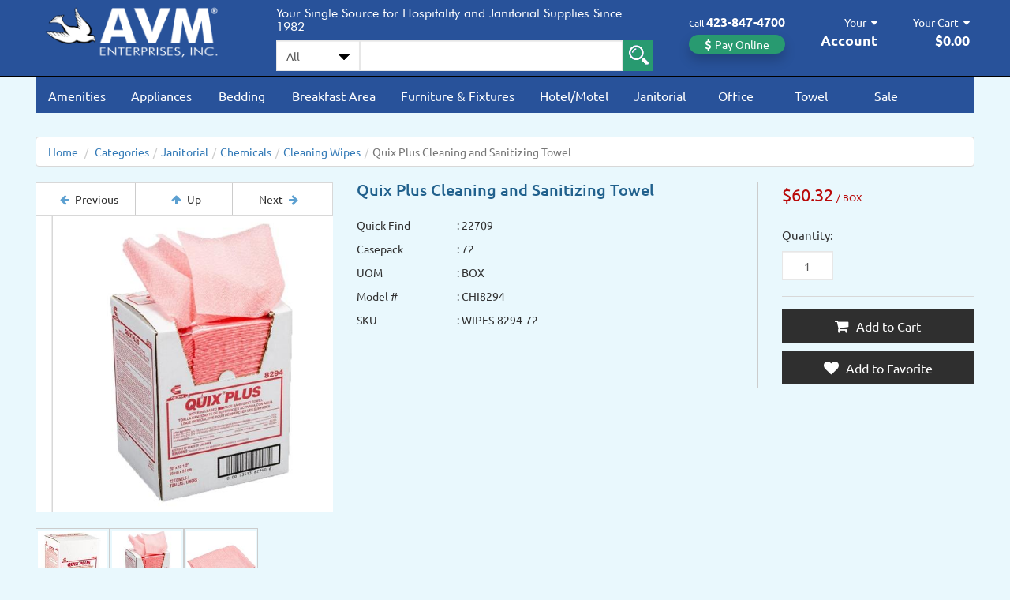

--- FILE ---
content_type: text/html; charset=utf-8
request_url: https://www.goavm.com/quix-plus-cleaning-and-sanitizing-towels-p-22709.aspx
body_size: 39644
content:

<!DOCTYPE html>
<html xmlns="http://www.w3.org/1999/xhtml">
<head id="ctl00_Head1">
    
    <!-- Google Tag Manager -->
    <script type="5cd57914c24105a853fbe5be-text/javascript">(function(w,d,s,l,i){w[l]=w[l]||[];w[l].push({'gtm.start':
    new Date().getTime(),event:'gtm.js'});var f=d.getElementsByTagName(s)[0],
    j=d.createElement(s),dl=l!='dataLayer'?'&l='+l:'';j.async=true;j.src=
    'https://www.googletagmanager.com/gtm.js?id='+i+dl;f.parentNode.insertBefore(j,f);
    })(window,document,'script','dataLayer','GTM-5XW67WC');</script>
    <!-- End Google Tag Manager -->
    
<!-- Canonical Tag -->
<link rel="canonical" href="https://www.goavm.com/quix-plus-cleaning-and-sanitizing-towels-p-22709.aspx" />
<!-- End Canonical Tag -->
<!-- Global Schema Tag -->
<script type="application/ld+json">
{
  "@context": "https://schema.org",
  "@type": "WebSite",
  "@id": "https://www.goavm.com/#website",
  "url": "https://www.goavm.com/",
  "name": "AVM Hospitality and Janitorial Supply",
  "potentialAction": {
  "@type": "SearchAction",
  "target": {
  "@type": "EntryPoint",
  "urlTemplate": "https://www.goavm.com/advancedsearchall.aspx?id=-1&searchterm={search_term_string}"
  },
  "query-input": "required name=search_term_string"
   }
   }
</script>
<!-- End Global Schema Tag -->

<!-- Product Schema Tag -->
<script type="application/ld+json">
{
  "@context": "https://schema.org/",
  "@type": "Product",
  "name": "Quix Plus Cleaning and Sanitizing Towel",
  "image": [
    "https://www.goavm.com/images/Product/large/WIPES-8294-72.jpg"
   ],
  "description": "<div>Quix Plus Cleaning and Sanitizing Towels, 13.5 x 20, Pink 72/carton <br />
</div>
<div><br />
</div>
<div>Handy towels are pretreated with a highly concentrated cleaning formula, enabling wet-and-go performance. Antimicrobial agent kills most common germs in 60 seconds. Easy-dispense packaging.</div>
<div><br />
</div>
<ul>
<li>
<div> Pretreated with a highly concentrated cleaning formula. <br />
</div></li>
<li>
<div>Kills most common germs when used on hard surfaces. <br />
</div></li>
<li>
<div>Easy-dispense packaging</div></li></ul>",
  "sku": "WIPES-8294-72",
  "mpn": "CHI8294",
  "brand": {
    "@type": "Thing",
    "name": "Generic"
  },
  "review": {
    "@type": "Review",
  "reviewRating": {
    "@type": "Rating",
    "ratingValue": "4",
    "bestRating": "4"
  },
  "author": {
    "@type": "Person",
    "name": "Goavm"
  }
  },
  "aggregateRating": {
    "@type": "AggregateRating",
    "ratingValue": "4",
    "reviewCount": "4"
  },
  "offers": {
    "@type": "Offer",
    "url": "https://www.goavm.com/quix-plus-cleaning-and-sanitizing-towels-p-22709.aspx",
    "priceCurrency": "USD",
    "price": "60.32",
    "priceValidUntil": "2031-12-31",
    "itemCondition": "https://schema.org/NewCondition",
    "availability": "https://schema.org/InStock",
    "seller": {
      "@type": "Organization",
      "name": "AVM ENTERPRISES, INC."
    }
  }
}
</script>
<!-- End Product Schema Tag -->

    <script type="5cd57914c24105a853fbe5be-text/javascript" id="">        (function () { var a = document.createElement("txr-sms-chat"); a.setAttribute("accountid", "8882"); a.setAttribute("chatid", "153c6110-c9c9-4629-8b73-29bcf748f303"); document.body.appendChild(a) })();</script>
    <script type="5cd57914c24105a853fbe5be-text/javascript" charset="UTF-8" src="https://fs.textrequest.com/sms-chat/main.bundle.js" defer></script>
    <meta http-equiv="Expires" content="365" /><meta http-equiv="Content-Type" content="text/html; charset=utf-8" /><title>
	Quix Plus Cleaning and Sanitizing Towel, Cleaning Wipes, Chemicals
</title><link rel="icon" type="image/png" href="https://www.goavm.com/favicon.png" /><meta name="description" content="Buy Quix Plus Cleaning and Sanitizing Towel at GoAVM. Family operated Cleaning Wipes and Chemicals online store." /><meta name="keywords" /><meta name="google-site-verification" content="yOx586pOxJyPyoGHXxi-EFhtnCHcaeok0MKzQiMNTXc" /><meta http-equiv="X-UA-Compatible" content="IE=edge" /><meta name="viewport" content="width=device-width, initial-scale=1.0, maximum-scale=1.0, user-scalable=no" />
    <script src="App_Templates/Skin_1/js/jquery.min.js" type="5cd57914c24105a853fbe5be-text/javascript"></script>
    <script type="5cd57914c24105a853fbe5be-text/javascript">
        adnsf$ = jQuery; 
</script>
    <script src="/App_Templates/Skin_1/js/bootstrap.bundle.min.js" type="5cd57914c24105a853fbe5be-text/javascript"></script>
    <script src="/App_Templates/Skin_1/js/popper.min.js" type="5cd57914c24105a853fbe5be-text/javascript" defer="defer"></script>
    <script src="/App_Templates/Skin_1/js/bootstrap.min.js" type="5cd57914c24105a853fbe5be-text/javascript" defer="defer"></script>
    <script src="/App_Templates/Skin_1/js/slick.js" type="5cd57914c24105a853fbe5be-text/javascript" defer="defer"></script>
    <script src="/App_Templates/Skin_1/js/goavm.js" type="5cd57914c24105a853fbe5be-text/javascript" defer="defer"></script>
    <script src="/App_Templates/Skin_1/js/jquery.prettyPhoto.js" type="5cd57914c24105a853fbe5be-text/javascript" defer="defer"></script>
    <script src="/App_Templates/Skin_1/js/responsive-tabs.js" type="5cd57914c24105a853fbe5be-text/javascript" defer="defer"></script>
    <script src="/jscripts/jquery.atooltip.min.js" type="5cd57914c24105a853fbe5be-text/javascript"></script>
    <script src="/App_Templates/Skin_1/js/message.js" type="5cd57914c24105a853fbe5be-text/javascript"></script>
    <script src="/App_Templates/Skin_1/js/addtocart.js" type="5cd57914c24105a853fbe5be-text/javascript"></script>
    

    <script type="5cd57914c24105a853fbe5be-text/javascript">
        function quickAlertDetail() {
            CartMessage($('#ctl00_PageContent_favoriteAlert').val());
            return false;
        }

        adnsf$(document).ready(function () {
            /************************* Product display Carousel ****************/
            $("[rel^='lightbox']").prettyPhoto();
            /******************************************************************/
            });
    </script>
    <style type="text/css">
        #main-wrapper .product-display .mapdiscount {
            top: inherit !important;
        }

        #main-wrapper .product-display .promotionaldiscount {
            top: inherit !important;
        }

        #main-wrapper .product-display .quantitydiscount {
            top: inherit !important;
        }
    </style>
<link href="App_Themes/Skin_1/bootstrap.css" type="text/css" rel="stylesheet" /><link href="App_Themes/Skin_1/firework.css" type="text/css" rel="stylesheet" /><link href="App_Themes/Skin_1/font-awesome.min.css" type="text/css" rel="stylesheet" /><link href="App_Themes/Skin_1/goavm-style.css" type="text/css" rel="stylesheet" /><link href="App_Themes/Skin_1/jquery.autocomplete.css" type="text/css" rel="stylesheet" /><link href="App_Themes/Skin_1/jquery.suggestion.css" type="text/css" rel="stylesheet" /><link href="App_Themes/Skin_1/main.css" type="text/css" rel="stylesheet" /><link href="App_Themes/Skin_1/offcanvas.css" type="text/css" rel="stylesheet" /><link href="App_Themes/Skin_1/prettyPhoto.css" type="text/css" rel="stylesheet" /><link href="App_Themes/Skin_1/print.css" type="text/css" rel="stylesheet" /><link href="App_Themes/Skin_1/PTSerif.css" type="text/css" rel="stylesheet" /><link href="App_Themes/Skin_1/search-suggestion.css" type="text/css" rel="stylesheet" /><link href="App_Themes/Skin_1/slick.css" type="text/css" rel="stylesheet" /><link href="App_Themes/Skin_1/slick-theme.css" type="text/css" rel="stylesheet" /><link href="App_Themes/Skin_1/Ubuntu.css" type="text/css" rel="stylesheet" /></head>
<body>
    <!-- Google Tag Manager (noscript) -->
    <noscript>
        <iframe src="https://www.googletagmanager.com/ns.html?id=GTM-5XW67WC"
        height="0" width="0" style="display: none; visibility: hidden"></iframe>
    </noscript>
    <!-- End Google Tag Manager (noscript) -->
    <link href="/App_Themes/Skin_1/bootstrap.css?v=836101" type="text/css" rel="stylesheet" /><link href="/App_Themes/Skin_1/goavm-style.css?v=836101" type="text/css" rel="stylesheet" /><link href="/App_Themes/Skin_1/main.css?v=836101" type="text/css" rel="stylesheet" />
    <!-- Respond.js IE8 support of media queries -->
    <!--[if lt IE 9]>
	  <script src="https://oss.maxcdn.com/libs/respond.js/1.3.0/respond.min.js"></script>
	<![endif]-->
    <!--
PAGE INVOCATION: /quix-plus-cleaning-and-sanitizing-towels-p-22709.aspx
PAGE REFERRER: 
STORE LOCALE: en-US
STORE CURRENCY: USD
CUSTOMER ID: 0
AFFILIATE ID: 0
CUSTOMER LOCALE: en-US
CURRENCY SETTING: USD
CACHE MENUS: False
-->


    <form method="post" action="showProduct.aspx?SEName=quix-plus-cleaning-and-sanitizing-towels&amp;ProductID=22709" onsubmit="if (!window.__cfRLUnblockHandlers) return false; javascript:return WebForm_OnSubmit();" id="aspnetForm" data-cf-modified-5cd57914c24105a853fbe5be-="">
<div class="aspNetHidden">
<input type="hidden" name="__EVENTTARGET" id="__EVENTTARGET" value="" />
<input type="hidden" name="__EVENTARGUMENT" id="__EVENTARGUMENT" value="" />
<input type="hidden" name="__VIEWSTATE" id="__VIEWSTATE" value="/[base64]/[base64]/[base64]/dj04MzYxMDEiIHR5cGU9InRleHQvY3NzIiByZWw9InN0eWxlc2hlZXQiIC8+ZAIHDxYCHgZhY3Rpb24FUHNob3dQcm9kdWN0LmFzcHg/[base64]/[base64]/XmcIBCCnBH9" />
</div>

<script type="5cd57914c24105a853fbe5be-text/javascript">
//<![CDATA[
var theForm = document.forms['aspnetForm'];
if (!theForm) {
    theForm = document.aspnetForm;
}
function __doPostBack(eventTarget, eventArgument) {
    if (!theForm.onsubmit || (theForm.onsubmit() != false)) {
        theForm.__EVENTTARGET.value = eventTarget;
        theForm.__EVENTARGUMENT.value = eventArgument;
        theForm.submit();
    }
}
//]]>
</script>


<script src="/WebResource.axd?d=UeiUc5NcuetcZMBPZ4WESYO45dV2G8o6kAN0_A__-XlEqZgWyCtD5MCc6TuT4EG6atnSVWDyFyvjU0pyCbuZInfm0AU1&amp;t=638628080640000000" type="5cd57914c24105a853fbe5be-text/javascript"></script>


<script src="jscripts/formvalidate.js" type="5cd57914c24105a853fbe5be-text/javascript"></script>
<script src="jscripts/core.js" type="5cd57914c24105a853fbe5be-text/javascript"></script>
<script type="5cd57914c24105a853fbe5be-text/javascript">
//<![CDATA[
var sPath = window.location.pathname;var sPage = sPath.substring(sPath.lastIndexOf('/') + 1);if (sPage == 'default.aspx') {document.location.href = '/';}//]]>
</script>

<script src="/ScriptResource.axd?d=wDWD5I9Jbamf9JjA_7mARVggSAOAKz6RKUvXreDFWmz6f7wLlyOsFx_HpZW_irJnIQh9BKJWEOMZzSQusnw44MUqUwMmXxJPmqdTGb1rVrIz_cEjBVcR61eJKMITE8pZBQiWMFw97Enypc6xgSuK-92GMOs1&amp;t=2750b2ff" type="5cd57914c24105a853fbe5be-text/javascript"></script>
<script src="/ScriptResource.axd?d=QoUIX8taJm6qEz9SsVVKaGR8am8MX2S-C1tq8kLfqeI1FMdfPkmEUwVOtTpdqXRks-nPHfLvEZDBQA761lkheniOADLh7SyOP6HoM5OwnC47v-Vq0&amp;t=ffffffffda74082d" type="5cd57914c24105a853fbe5be-text/javascript"></script>
<script src="/ScriptResource.axd?d=De7tgSMliO3IDaOwSIQLPoWiQe60HM8tWRkxoSsr5mN6NZcMWUKaLB0YUnR7vvVn5rvH-Z8d0C4Z9o3fLOwJPAlE_wgygKa6nsj2r1g-q22EUBrUo-iCVUal8XI5GeshbloB2w2&amp;t=ffffffffda74082d" type="5cd57914c24105a853fbe5be-text/javascript"></script>
<script src="jscripts/product.js" type="5cd57914c24105a853fbe5be-text/javascript"></script>
<script type="5cd57914c24105a853fbe5be-text/javascript">
//<![CDATA[
function WebForm_OnSubmit() {
if (typeof(ValidatorOnSubmit) == "function" && ValidatorOnSubmit() == false) return false;
return true;
}
//]]>
</script>

<div class="aspNetHidden">

	<input type="hidden" name="__VIEWSTATEGENERATOR" id="__VIEWSTATEGENERATOR" value="581325B3" />
	<input type="hidden" name="__EVENTVALIDATION" id="__EVENTVALIDATION" value="/wEdACXRGujI4TwKW4C8CACf/f24hye3HXqJTZcqubtFGlwbxfxWGwkZqcAVBHv6HmOV+3N5X0toY6P9oV04TwegN+IxzrVk6vdrVOaZH9sLlfxSiNcPK1XathAVLVCBsgOYqUQX5Jl8lOfouag9oH4WnDwN4ZPiMgJ+W+glvA9z14LlBjU/T2d+7hrHYKAN3MWOi9zoYmFc8/yYecLKZF0s4zEcd9vAFVyOJebFFRyv5nbJplfyP6xF2ygZFhVdVqhjYYYmDQD7I+Tp0FrEwcXYk7xthJYFh1IxZf6S/6LP77nOJQzhGQTua0JkOPnG64GgQ/0K7FOfLWusTgjgnsXO/xmwPKfbblmd2/M6tMvcPso608iVzVH30426YMVmSlYqDNib89w8R39cApGBhkrkg7cs3LeWY7TPiRhKkyT/YZzbuNYeKUgQPn+4ufk5UmUfG7CK0u2Rpp0ofrFwAxxxFK582aweo7eYxYFeHWsP2URa65bdFT3NzJSvSu6rHjQEBtMfYkmy6O8tG2/[base64]" />
</div>
        <script type="5cd57914c24105a853fbe5be-text/javascript">
//<![CDATA[
Sys.WebForms.PageRequestManager._initialize('ctl00$scrptMgr', 'aspnetForm', [], [], [], 90, 'ctl00');
//]]>
</script>

            
        <div id="processbar" class="process-bar-hide">
            <div class="process-bar-position">
                <div class="process-bar-text">
                    <img src="/App_Themes/Skin_1/images/ring-alt.gif" alt="loading" width="32" height="32" />
                    
                </div>
            </div>
        </div>
        <div id="processbarcover" class="process-bar-cover-hide">
        </div>

        <div class="black-dialog"></div>
        <div class="white-dialog"></div>

        



<header>
    <div id="header-wrapper" class="header-shadow">
        <div class="container">
            <div class="row">
                <div class="col-md-3 col-sm-5 col-xs-12">
                    <div class="logo">
                        <a id="logo" href="/" title="AVM Enterprises, Inc.">
                            <img id="ctl00_headerControl_imgLogo" src="https://www.goavm.com/App_Themes/Skin_1/images/logo-avm.png" alt="AVM Enterprises, Inc." /> 
                            
                        </a>
                    </div>
                </div>
                <div class="col-md-5 col-sm-0 col-xs-0">
                    <div class="search-bar">
                        <h5 class="tagline">Your Single Source for Hospitality and Janitorial Supplies Since 1982</h5>
                        
                        <!--Search Begin-->
                        <div class="search-box">
                            <div style="display: flex;">
                                <div style="display: inline-grid;">
                                    <select name="ctl00$headerControl$ddlCategory" id="ctl00_headerControl_ddlCategory" class="form-control">
	<option value="-1">All</option>
	<option value="052">Bedding</option>
	<option value="072">Amenities</option>
	<option value="082">Appliances</option>
	<option value="0299">Towel</option>
	<option value="0469">Hotel/Motel</option>
	<option value="02198">Breakfast Area</option>
	<option value="02199">Furniture &amp; Fixtures</option>
	<option value="02200">Janitorial</option>
	<option value="02201">Office</option>
	<option value="02204">Clearance</option>

</select>
                                    <select id="category_select">
                                        <option id="category_option"></option>
                                    </select>
                                </div>
                                <div style="display: inline-grid; width: 100%; position: relative;">
                                    <span>
                                        <input name="ctl00$headerControl$SearchBox" type="text" maxlength="60" id="ctl00_headerControl_SearchBox" class="form-control" onkeypress="if (!window.__cfRLUnblockHandlers) return false; return myKeyPress(event)" data-cf-modified-5cd57914c24105a853fbe5be-="" />
                                        <div class="search-box-auto-suggestion">
                                        </div>
                                    </span>
                                </div>
                                <div style="display: inline-grid;">
                                    <span class="input-group-btn">
                                        <input type="image" name="ctl00$headerControl$SearchButton" id="ctl00_headerControl_SearchButton" UseSubmitBehavior="false" Text="Search" src="App_Themes/Skin_1/images/search.png" onclick="if (!window.__cfRLUnblockHandlers) return false; if(Page_ClientValidate(&#39;commonsearch&#39;)) { ActionLoader(); };WebForm_DoPostBackWithOptions(new WebForm_PostBackOptions(&quot;ctl00$headerControl$SearchButton&quot;, &quot;&quot;, true, &quot;commonsearch&quot;, &quot;&quot;, false, false))" data-cf-modified-5cd57914c24105a853fbe5be-="" />
                                    </span>
                                </div>
                            </div>
                        </div>
                        <div class="clear">
                        </div>
                        <div class="input-group-message">
                            <span id="ctl00_headerControl_rfvSearchBox" style="color:red;font-style:italic;display:none;"></span>
                            <span id="ctl00_headerControl_valSearchBox" style="color:red;font-style:italic;display:none;"></span>
                        </div>
                        <!--Search End-->
                    </div>
                </div>
                <div class="col-md-4 col-sm-7 col-xs-12">
                    <div class="right-button">
                        <button class="telephone-button" type="button">
                            <span class="text">Call</span>
                            <span class="text2"><span>423</span>-<span>847</span>-<span>4700</span></span><div class="clear"></div>
                            <div class="pay-button">
                                <i class="fa fa-dollar" aria-hidden="true"></i>
                                <a id="hlPayment" href="https://securepayment.link/goavm/" target="_blank">Pay Online</a>
                            </div>
                        </button>
                        <button class="search-button-mob" type="button" data-bs-toggle="offcanvas" data-bs-target="#offcanvasSearch" aria-controls="offcanvasSearch">
                            <span class="text"><i class="fa fa-search" aria-hidden="true"></i></span>
                        </button>
                        <button class="account-button" type="button" data-bs-toggle="offcanvas" data-bs-target="#offcanvasAccount" aria-controls="offcanvasAccount">
                            <span class="text">
                                <span id="ctl00_headerControl_lblAccountName">Your</span>
                                <i class="fa fa-caret-down" aria-hidden="true"></i></span>
                            <div class="clear"></div>
                            <span class="text2">Account</span>
                        </button>
                        <button class="account-button-mob" type="button" data-bs-toggle="offcanvas" data-bs-target="#offcanvasAccount" aria-controls="offcanvasAccount">
                            <span class="text"><i class="fa fa-user" aria-hidden="true"></i></span>
                        </button>
                        <button class="shopping-cart-button" type="button" data-bs-toggle="offcanvas" data-bs-target="#offcanvasCart" aria-controls="offcanvasCart">
                            <span class="text">Your Cart <i class="fa fa-caret-down" aria-hidden="true"></i></span>
                            <div class="clear"></div>
                            <span id="MiniCartTotalAmount" class="total">
                                $0.00</span>
                        </button>
                        <button class="shopping-cart-button-mob" type="button" data-bs-toggle="offcanvas" data-bs-target="#offcanvasCart" aria-controls="offcanvasCart">
                            <span class="text"><i class="fa fa-shopping-cart" aria-hidden="true"></i></span>
                        </button>
                    </div>
                    
                    <!--search canvas-->
                    <div class="offcanvas offcanvas-end" data-bs-scroll="true" tabindex="-1" id="offcanvasSearch" aria-labelledby="My Search" style="overflow-y: auto;">
                        <div class="SearchCanvas padding20">
                            <div class="offcanvas-body paddingtop15 padding0">
                                <div class="SearchCanvasHeader">
                                    <div class="header">
                                        <span class="Name">Search</span>
                                    </div>
                                    <div class="close-button">
                                        <div class="offcanvas-header justify-content-center" style="margin-top: -12px;">
                                            <button type="button" class="btn-close" data-bs-dismiss="offcanvas" aria-label="Close"></button>
                                        </div>
                                    </div>
                                </div>
                                <div class="clear"></div>
                                <div class="SearchCanvasBody">
                                    
                                    <!--Search canvas mobile Begin-->
                                    <div onkeypress="if (!window.__cfRLUnblockHandlers) return false; javascript:return WebForm_FireDefaultButton(event, &#39;ctl00_headerControl_btnSearchButtonMobile&#39;)" data-cf-modified-5cd57914c24105a853fbe5be-="">
	
                                        <div class="search-box">
                                            <select name="ctl00$headerControl$ddlCategoryMobile" id="ctl00_headerControl_ddlCategoryMobile" class="form-control">
		<option value="-1">All</option>
		<option value="052">Bedding</option>
		<option value="072">Amenities</option>
		<option value="082">Appliances</option>
		<option value="0299">Towel</option>
		<option value="0469">Hotel/Motel</option>
		<option value="02198">Breakfast Area</option>
		<option value="02199">Furniture &amp; Fixtures</option>
		<option value="02200">Janitorial</option>
		<option value="02201">Office</option>
		<option value="02204">Clearance</option>

	</select>
                                            <div class="clear">
                                            </div>
                                            <select id="category_select_mobile">
                                                <option id="category_option_mobile"></option>
                                            </select>
                                            <div class="clear">
                                            </div>
                                            <input name="ctl00$headerControl$SearchBoxMobile" type="text" maxlength="60" id="ctl00_headerControl_SearchBoxMobile" class="form-control searchbox-mobile" onkeypress="if (!window.__cfRLUnblockHandlers) return false; return myKeyPress(event)" data-cf-modified-5cd57914c24105a853fbe5be-="" />
                                            <div class="search-box-auto-suggestion_mobile">
                                            </div>
                                            <div class="clear">
                                            </div>
                                            <input type="button" name="ctl00$headerControl$btnSearchButtonMobile" value="Search" onclick="if (!window.__cfRLUnblockHandlers) return false; if(Page_ClientValidate(&#39;mobilesearch&#39;)) { ActionLoader(); };WebForm_DoPostBackWithOptions(new WebForm_PostBackOptions(&quot;ctl00$headerControl$btnSearchButtonMobile&quot;, &quot;&quot;, true, &quot;mobilesearch&quot;, &quot;&quot;, false, true))" id="ctl00_headerControl_btnSearchButtonMobile" class="btn btn-default search-button-mobile" data-cf-modified-5cd57914c24105a853fbe5be-="" />
                                        </div>
                                        <div class="clear">
                                        </div>
                                        <div class="input-group-message">
                                            <span id="ctl00_headerControl_rfvSearchBoxMobile" style="color:red;font-style:italic;display:none;"></span>
                                            <span id="ctl00_headerControl_valSearchBoxMobile" style="color:red;font-style:italic;display:none;"></span>
                                        </div>
                                    
</div>
                                    <!--Search canvas mobile End-->
                                </div>
                            </div>
                        </div>
                    </div>
                    <!---->
                    
                    <!--Account Canvas Begin-->
                    <div class="offcanvas offcanvas-end" data-bs-scroll="true" tabindex="-1" id="offcanvasAccount" aria-labelledby="My Account" style="overflow-y: auto;">
                        <div class="AccountCanvas padding20">
                            <div class="offcanvas-body paddingtop15 padding0">
                                <div class="AccountCanvasHeader">
                                    <div class="header">
                                        <span class="Name">Your Account</span>
                                    </div>
                                    <div class="close-button">
                                        <div class="offcanvas-header justify-content-center" style="margin-top: -12px;">
                                            <button type="button" class="btn-close" data-bs-dismiss="offcanvas" aria-label="Close"></button>
                                        </div>
                                    </div>
                                </div>
                                <div class="clear"></div>
                                
                                <ul class="AccountCanvasBody">
                                    <li id="ctl00_headerControl_liLogin">
                                        <i class="fa fa-lock" aria-hidden="true"></i>
                                        <a class="login-link" href="/signin.aspx">Login</a>
                                        |
                                        <i class="fa fa-edit" aria-hidden="true"></i>
                                        <a class="register-link" href="/createaccount.aspx?checkout=False">Register</a>
                                    </li>
                                    <li>
                                        <i class="fa fa-user" aria-hidden="true"></i><a href="/accountpage.aspx">Your Detail</a>
                                    </li>
                                    <li>
                                        <i class="fa fa-building-o" aria-hidden="true"></i><a href="/addressbook.aspx">Your Address</a>
                                    </li>
                                    <li>
                                        <i class="fa fa-list-ul" aria-hidden="true"></i><a href="/order.aspx">Your Order</a>
                                    </li>
                                    <li>
                                        <i class="fa fa-history" aria-hidden="true"></i><a href="/purchaselist.aspx">Your Purchase</a>
                                    </li>
                                    <li>
                                        <i class="fa fa-heart" aria-hidden="true"></i><a href="/favoritelist.aspx">Your Favorite</a>
                                    </li>
                                    <li>
                                        <i class="fa fa-pencil-square" aria-hidden="true"></i><a href="/t-contact.aspx">Contact Us</a>
                                    </li>
                                </ul>
                                
                            </div>
                        </div>
                    </div>
                    <!--Account Canvas End-->
                    
                    <!--Mini Cart Canvas Begin-->
                    <div id="MiniCartCanvasWrapper">
                        <div class="offcanvas offcanvas-end" data-bs-scroll="true" tabindex="-1" id="offcanvasCart" aria-labelledby="My Cart" style="overflow-y: auto;">
                            <div class="MiniCartCanvas padding20">
                                <div class="offcanvas-body paddingtop15 padding0">
                                    <div class="MiniCartCanvasHeader">
                                        <div class="header">
                                            <span class="Name">Your Cart</span>
                                            <span id="MiniCartTotalItems" class="TotalItems">
                                                0
                                            </span>
                                        </div>
                                        <div class="close-button">
                                            <div class="offcanvas-header justify-content-center" style="margin-top: -12px;">
                                                <button type="button" class="btn-close" data-bs-dismiss="offcanvas" aria-label="Close"></button>
                                            </div>
                                        </div>
                                    </div>
                                    <div class="clear"></div>
                                    <ul class="MiniCartCanvasBody">
                                        <div id="ctl00_headerControl_ctrlMiniCartCanvas" class="MiniCartCanvasItems">

</div>
                                        <li><div class="empty"><span>Your shopping cart is currently empty.</span></div></li>
                                        <li id="ctl00_headerControl_liMinicartAction" class="item-summary">
                                            
                                            <div id="ctl00_headerControl_pnlEmptyTotal">
	
                                            
</div>
                                        </li>
                                    </ul>
                                </div>
                            </div>
                        </div>
                    </div>
                    <!--Mini Cart Canvas End-->
                </div>
        </div>
    </div>
    </div>
</header>

        <section>
            <div id="main-wrapper">
                <div class="container">
                    <div class="to-top"><i class="fa fa-chevron-up"></i></div>
                    

<script type="5cd57914c24105a853fbe5be-text/javascript">
    $(document).ready(function () {
        var hideTimeout;
        var activeAjaxRequest = null; // Store active AJAX request
        var isHovered = false; // Track hover state

        $(".dropdown").hover(
            function () {
                $(this).children('.dropdown-menu').stop(true, true).fadeIn(100);
                $(this).addClass('open');
            },
            function () {
                $(this).children('.dropdown-menu').stop(true, true).fadeOut(100);
                $(this).removeClass('open');
            }
        );

        $(".category-button").hover(
            function () {
                clearTimeout(hideTimeout); // Cancel any hiding delay
                isHovered = true; // User is hovering

                var categoryId = $(this).data("categoryid");
                var dropdownMenu = $(this).next(".dropdown-menu");

                // Hide other open dropdowns
                $(".dropdown-menu").not(dropdownMenu).stop(true, true).fadeOut(100).removeData("loaded");

                // Abort any previous AJAX request
                if (activeAjaxRequest) {
                    activeAjaxRequest.abort();
                }

                if (!dropdownMenu.data("loaded")) {
                    activeAjaxRequest = $.ajax({
                        url: "/SubCategory.ashx",
                        type: "GET",
                        data: { categoryId: categoryId },
                        success: function (response) {
                            if (isHovered) { // Only show if still hovering
                                dropdownMenu.html(response).data("loaded", true).stop(true, true).fadeIn(100);
                            } else {
                                dropdownMenu.hide(); // Hide if user left
                            }
                        },
                        error: function () {
                            //dropdownMenu.html("<li>Subcategories Not Found</li>").stop(true, true).fadeIn(200);
                        }
                    });
                } else {
                    dropdownMenu.stop(true, true).fadeIn(100);
                }
            },
            function () {
                var dropdownMenu = $(this).next(".dropdown-menu");
                isHovered = false; // User is not hovering

                // Set a timeout to hide, but cancel if re-hovered
                hideTimeout = setTimeout(function () {
                    if (!dropdownMenu.is(":hover")) {
                        dropdownMenu.fadeOut(100);
                    }
                }, 100);
            }
        );

        $(".dropdown-menu").mouseleave(function () {
            $(this).fadeOut(100);
        });

        $(".dropdown-menu").mouseenter(function () {
            clearTimeout(hideTimeout); // Prevent hiding if menu is hovered again
        });
    });
</script>

<div class="menu-bar" id="menu-bar">
    
    <div class="row">
        <div class="col-md-12 no-minimum-height">
            <nav class="navbar navbar-default">
                <div class="navbar-header">
                    <div class="row">
                        <div class="col-md-12 col-sm-12 col-xs-12">
                            <button type="button" class="navbar-toggle collapsed" data-toggle="collapse" data-target="#main-menu" aria-expanded="false">
                                <div class="icon">
                                    <span class="sr-only">Toggle navigation</span>
                                    <span class="icon-bar"></span>
                                    <span class="icon-bar"></span>
                                    <span class="icon-bar"></span>
                                </div>
                                <span class="title">Menu</span>
                            </button>
                        </div>
                    </div>
                    <div class="collapse navbar-collapse" id="main-menu">
                        <ul class="nav navbar-nav">
                            


                            <li class="dropdown mega-dropdown cateory-hover-menu" id="liAmenities">
                                <a id="aAmenities" href="/category/amenities-personal-care-c-72.aspx" data-categoryid="72" class="dropdown-toggle category-button" data-toggle="dropdown">Amenities</a>
                                <ul class="dropdown-menu mega-dropdown-menu" id="ulAmenities" style="display: none;">
                                </ul>
                            </li>
                            <li class="cateory-link-menu" id="liMobileAmenities">
                                <a id="aMobileAmenities" href="/category/amenities-personal-care-c-72.aspx" class="category-button">Amenities</a>
                            </li>
                            <li class="dropdown mega-dropdown cateory-hover-menu" id="liAppliances">
                                <a id="aAppliances" href="/category/appliances-electronics-c-82.aspx" data-categoryid="82" class="dropdown-toggle category-button" data-toggle="dropdown">Appliances</a>
                                <ul class="dropdown-menu mega-dropdown-menu" id="ulAppliances" style="display: none;">
                                </ul>
                            </li>
                            <li class="cateory-link-menu" id="liMobileAppliances">
                                <a id="aMobileAppliances" href="/category/appliances-electronics-c-82.aspx" class="category-button">Appliances</a>
                            </li>
                            <li class="dropdown mega-dropdown cateory-hover-menu" id="liBedding">
                                <a id="aBedding" href="/category/bedding-linen-c-52.aspx" data-categoryid="52" class="dropdown-toggle category-button" data-toggle="dropdown">Bedding</a>
                                <ul class="dropdown-menu mega-dropdown-menu" id="ulBedding" style="display: none;">
                                </ul>
                            </li>
                            <li class="cateory-link-menu" id="liMobileBedding">
                                <a id="aMobileBedding" href="/category/bedding-linen-c-52.aspx" class="category-button">Bedding</a>
                            </li>
                            <li class="dropdown mega-dropdown cateory-hover-menu" id="liBreakfastArea">
                                <a id="aBreakfastArea" href="/category/breakfast-area-c-2198.aspx" data-categoryid="2198" class="dropdown-toggle category-button" data-toggle="dropdown">Breakfast Area</a>
                                <ul class="dropdown-menu mega-dropdown-menu" id="uBreakfastArea" style="display: none;">
                                </ul>
                            </li>
                            <li class="cateory-link-menu" id="liMobileBreakfastArea">
                                <a id="aMobileBreakfastArea" href="/category/breakfast-area-c-2198.aspx" class="category-button">Breakfast Area</a>
                            </li>
                            
                            <li class="dropdown mega-dropdown cateory-hover-menu" id="liFurnitureFixtures">
                                <a id="aFurnitureFixtures" href="/category/furniture-and-fixtures-c-2199.aspx" data-categoryid="2199" class="dropdown-toggle category-button" data-toggle="dropdown">Furniture &amp; Fixtures</a>
                                <ul class="dropdown-menu mega-dropdown-menu" id="uFurnitureFixtures" style="display: none;">
                                </ul>
                            </li>
                            <li class="cateory-link-menu" id="liMobileFurnitureFixtures">
                                <a id="aMobileFurnitureFixtures" href="/category/furniture-and-fixtures-c-2199.aspx" class="category-button">Furniture &amp; Fixtures</a>
                            </li>
                            <li class="dropdown mega-dropdown cateory-hover-menu" id="liHotelMotel">
                                <a id="aHotelMotel" href="/category/hotel-brand-products-c-469.aspx" data-categoryid="469" class="dropdown-toggle category-button" data-toggle="dropdown">Hotel/Motel</a>
                                <ul class="dropdown-menu mega-dropdown-menu" id="uHotelMotel" style="display: none;">
                                </ul>
                            </li>
                            <li class="cateory-link-menu" id="liMobileHotelMotel">
                                <a id="aMobileHotelMotel" href="/category/hotel-brand-products-c-469.aspx" class="category-button">Hotel/Motel</a>
                            </li>
                            <li class="dropdown mega-dropdown cateory-hover-menu" id="liJanitorial">
                                <a id="aJanitorial" href="/category/janitorial-c-2200.aspx" data-categoryid="2200" class="dropdown-toggle category-button" data-toggle="dropdown">Janitorial</a>
                                <ul class="dropdown-menu mega-dropdown-menu" id="uJanitorial" style="display: none;">
                                </ul>
                            </li>
                            <li class="cateory-link-menu" id="liMobileJanitorial">
                                <a id="aMobileJanitorial" href="/category/janitorial-c-2200.aspx" class="category-button">Janitorial</a>
                            </li>
                            <li class="dropdown mega-dropdown cateory-hover-menu" id="liOffice">
                                <a id="aOffice" href="/category/office-c-2201.aspx" data-categoryid="2201" class="dropdown-toggle category-button" data-toggle="dropdown">Office</a>
                                <ul class="dropdown-menu mega-dropdown-menu" id="uOffice" style="display: none;">
                                </ul>
                            </li>
                            <li class="cateory-link-menu" id="liMobileOffice">
                                <a id="aMobileOffice" href="/category/office-c-2201.aspx" class="category-button">Office</a>
                            </li>
                            <li class="dropdown mega-dropdown cateory-hover-menu" id="liTowel">
                                <a id="aTowel" href="/category/towels-c-299.aspx" data-categoryid="299" class="dropdown-toggle category-button" data-toggle="dropdown">Towel</a>
                                <ul class="dropdown-menu mega-dropdown-menu" id="uTowel" style="display: none;">
                                </ul>
                            </li>
                            <li class="cateory-link-menu" id="liMobileTowel">
                                <a id="aMobileTowel" href="/category/towels-c-299.aspx" class="category-button">Towel</a>
                            </li>
                            <li class="dropdown mega-dropdown cateory-hover-menu" id="liSale">
                                <a id="aSale" href="/sale.aspx">Sale</a>
                            </li>
                            <li class="cateory-link-menu" id="liMobileSale">
                                <a id="aMobileSale" href="/sale.aspx" class="category-button">Sale</a>
                            </li>
                            
                        </ul>
                    </div>
                </div>
            </nav>
        </div>
    </div>
</div>


                    
                                <div class="content-wrapper">
                                    
                                    <div class="row">
                                        <div class="col-md-12">
                                            <div id="ctl00_pnlBreadcrumb">
	
                                                <ol class="breadcrumb">
                                                    <li>
                                                        <a href="default.aspx" id="ctl00_homeLink" class="homeLink">
                                                            Home
                                                        </a>
                                                    </li>
                                                    <li class="separator">
                                                        /
                                                    </li>
                                                    <li><a href="/allcategory.aspx">Categories</a></li><li class="separator">&sol;</li><li><a href="/janitorial-c-2200.aspx">Janitorial</a></li><li class="separator">&sol;</li><li><a href="/chemicals-c-324.aspx">Chemicals</a></li><li class="separator">&sol;</li><li><a href="/cleaning-wipes-c-662.aspx">Cleaning Wipes</a></li><li class="separator">&sol;</li><li class="active"><a>Quix Plus Cleaning and Sanitizing Towel</a></li>
                                                </ol>
                                            
</div>
                                            
    <div id="ctl00_PageContent_pnlContent">
	
        <input type="hidden" name="ctl00$PageContent$favoriteAlert" id="ctl00_PageContent_favoriteAlert" value="Already In Favorite" />
        <!-- XmlPackage: product.variantsinrightbar.xml.config -->
<div id="product-details">
  <div class="row">
    <div class="col-md-4">
      <center><div class="navigate"><ul><li><a class="ProductNavLink" href="/lysol-disinfecting-wipes-p-23150.aspx"><i class="fa fa-arrow-left" aria-hidden="true"></i>Previous</a></li><li><a class="ProductNavLink" href="/cleaning-wipes-c-662.aspx"><i class="fa fa-arrow-up" aria-hidden="true"></i>Up</a></li><li><a class="ProductNavLink" href="/wypall-x80-wipers-p-9003.aspx">Next<i class="fa fa-arrow-right" aria-hidden="true"></i></a></li></ul></div></center><div class="product-display"><div id="carousel" class="carousel slide" data-ride="carousel"><ul class="carousel-inner thumbnails"><div class="item active"><li><a class='thumbnail' rel='lightbox[group]' href='/images/Product/large/WIPES-8294-72.jpg' title='Quix Plus Cleaning and Sanitizing Towel' /><img class='group1' src='/images/Product/large/WIPES-8294-72.jpg' alt='Quix Plus Cleaning and Sanitizing Towel' /></a></li></div><div class="item"><li><a class='thumbnail' rel='lightbox[group]' href='/images/PRODUCT/large/WIPES-8294-72_1_.jpg' title='Quix Plus Cleaning and Sanitizing Towel' /><img class='group1' src='/images/PRODUCT/large/WIPES-8294-72_1_.jpg' alt='Quix Plus Cleaning and Sanitizing Towel' /></a></li></div><div class="item"><li><a class='thumbnail' rel='lightbox[group]' href='/images/PRODUCT/large/WIPES-8294-72_2_.jpg' title='Quix Plus Cleaning and Sanitizing Towel' /><img class='group1' src='/images/PRODUCT/large/WIPES-8294-72_2_.jpg' alt='Quix Plus Cleaning and Sanitizing Towel' /></a></li></div></ul></div><div class="clearfix"><div id="thumbcarousel" class="carousel slide" data-interval="false"><div class="carousel-inner"><div class="item active"><div data-target='#carousel' data-slide-to='0' class='thumb'><img src='/images/Product/icon/WIPES-8294-72.jpg' border='0' /></div><div data-target='#carousel' data-slide-to='1' class='thumb'><img src='/images/PRODUCT/icon/WIPES-8294-72_1_.jpg' border='0' /></div><div data-target='#carousel' data-slide-to='2' class='thumb'><img src='/images/PRODUCT/icon/WIPES-8294-72_2_.jpg' border='0' /></div></div></div></div></div></div></div>
    <div class="col-md-5">
      <h1 class="product-title">Quix Plus Cleaning and Sanitizing Towel</h1>
      <div class="rating"></div>
      <p></p>
      <p>
        <div class="row">
          <div class="col-md-3 col-sm-3 col-xs-3">
                Quick Find
              </div>
          <div class="col-md-9 col-sm-9 col-xs-9">
                :
                22709</div>
        </div>
      </p>
      <p>
        <div class="row">
          <div class="col-md-3 col-sm-3 col-xs-3">Casepack</div>
          <div class="col-md-9 col-sm-9 col-xs-9">
                    :
                    72</div>
        </div>
      </p>
      <p>
        <div class="row">
          <div class="col-md-3 col-sm-3 col-xs-3">UOM</div>
          <div class="col-md-9 col-sm-9 col-xs-9">
                    :
                    BOX</div>
        </div>
      </p>
      <p>
        <div class="row">
          <div class="col-md-3 col-sm-3 col-xs-3">Model #</div>
          <div class="col-md-9 col-sm-9 col-xs-9">
                    :
                    CHI8294</div>
        </div>
      </p>
      <p>
        <div class="row">
          <div class="col-md-3 col-sm-3 col-xs-3">SKU</div>
          <div class="col-md-9 col-sm-9 col-xs-9">
                :
                WIPES-8294-72</div>
        </div>
      </p>
      <p></p>
    </div>
    <div class="col-md-3">
      <div class="buying-details"><span id="&#xD;&#xA;                  VariantPrice_9370"><div class="price"><span class="price-wrap"><span class="variant-price"><span></span> $60.32</span></span><div class="price-uom"> / BOX</div></div>
          <div class="special-price-box"></div></span><div id='AddToCartForm_22709_9370'>
<script type="5cd57914c24105a853fbe5be-text/javascript" Language="JavaScript">
<!--
var VariantMinimumQty_22709_9370 = 1;
var SelectedVariantInventory_22709_9370 = 9997;
var VariantCustomRestrictedQty_22709_9370 = 1;
function AddToCartForm_22709_9370_Validator(theForm)
	{
	submitonce(theForm);
	if ((theForm.Quantity_22709_9370.value*1) < 1)
	{
		alert("Please specify the quantity you want to add to your cart");
		theForm.Quantity_22709_9370.focus();
		submitenabled(theForm);
		return (false);
    }
	if ((theForm.Quantity_22709_9370.value*1) < VariantMinimumQty_22709_9370)
	{
		alert("The minimum allowed quantity for this product is "+VariantMinimumQty_22709_9370 + "");
		theForm.Quantity_22709_9370.focus();
		submitenabled(theForm);
		return (false);
    }
 if ((theForm.Quantity_22709_9370.value % VariantCustomRestrictedQty_22709_9370) != 0)
	{
		alert("You can purchase this item in multiple of "+VariantCustomRestrictedQty_22709_9370 + "");
		submitenabled(theForm);
		return (false);
    }
	submitenabled(theForm);
	return (true);
 }
function isNumberKey(evt){var charCode = (evt.which) ? evt.which : window.event.keyCode;if (charCode <= 13){return true;}else{var keyChar; if (charCode >= 96 && charCode <= 105) { keyChar = String.fromCharCode(charCode - 48); } else {  keyChar =  String.fromCharCode(charCode); }var re = /[0-9]/;return re.test(keyChar);}	}
//-->
</script>
<input name="VariantStyle_22709_9370" id="VariantStyle_22709_9370" type="hidden" value="0"><input name="IsWishList_22709_9370" id="IsWishList_22709_9370" type="hidden" value="0"><input name="IsFavoriteList_22709_9370" id="IsFavoriteList_22709_9370" type="hidden" value="0"><input type="hidden" name="UpsellProducts_22709_9370" id="UpsellProducts_22709_9370" value="" class="aspdnsf_UpsellProducts" >
<input type="hidden" name="CartRecID_22709_9370" id="CartRecID_22709_9370" value="0">
<input type="hidden" name="ProductID_22709_9370" id="ProductID_22709_9370" value="22709">
<input type="hidden" name="VariantID_22709_9370" id="VariantID_22709_9370" value="9370">
<div>	<span class="add-to-cart-quantity"><label for="Quantity_22709_9370">Quantity:</label> <input type="text" value="1" name="Quantity_22709_9370" id="Quantity_22709_9370" onkeypress="if (!window.__cfRLUnblockHandlers) return false; return isNumberKey(event)" onkeydown="if (!window.__cfRLUnblockHandlers) return false; return isNumberKey(event)" class="form-control qty" maxlength="4" data-cf-modified-5cd57914c24105a853fbe5be-=""><hr/>	</span>	<span class="add-to-cart-selectors">	</span>	<div class="row"> <div class="col-md-12 col-sm-4 col-xs-12"> <button type="submit" id="AddToCartButton_22709_9370" name="AddToCartButton_22709_9370" class="btn btn-default grey cart"><i class="fa fa-shopping-cart"></i> Add to Cart</button> </div> <div class="col-md-12 col-sm-4 col-xs-12"><button type="submit" id="AddToFavoriteButton_22709_9370" name="AddToFavoriteButton_22709_9370" class="btn btn-default grey favoritelist"><i class="fa fa-heart"></i> Add to Favorite</button> </div>	</div></div>
<script type="5cd57914c24105a853fbe5be-text/javascript" language="Javascript">
    $window_addLoad(function(){ 
        var ctrl_AddToCartForm_22709_9370 = new aspdnsf.Controls.AddToCartForm(22709, 9370); 
        ctrl_AddToCartForm_22709_9370.setValidationRoutine( function(){ return AddToCartForm_22709_9370_Validator(theForm) } );
        ctrl_AddToCartForm_22709_9370.setUseAjaxBehavior(false);
        ctrl_AddToCartForm_22709_9370.registerButton('AddToCartButton_22709_9370', 0);
        ctrl_AddToCartForm_22709_9370.registerButton('AddToFavoriteButton_22709_9370', 9);
    });</script>
</div></div>
    </div>
  </div>
  <div class="product-description">
    <div class="panel panel-default" style="&#xD;&#xA;                        margin-bottom:0px;&#xD;&#xA;                      ">
      <div class="panel-heading">
        <h4 class="panel-title">Product Description</h4>
      </div>
      <div class="panel-collapse collapse in">
        <div class="active panel-body"><div>Quix Plus Cleaning and Sanitizing Towels, 13.5 x 20, Pink 72/carton <br />
</div>
<div><br />
</div>
<div>Handy towels are pretreated with a highly concentrated cleaning formula, enabling wet-and-go performance. Antimicrobial agent kills most common germs in 60 seconds. Easy-dispense packaging.</div>
<div><br />
</div>
<ul>
<li>
<div> Pretreated with a highly concentrated cleaning formula. <br />
</div></li>
<li>
<div>Kills most common germs when used on hard surfaces. <br />
</div></li>
<li>
<div>Easy-dispense packaging</div></li></ul></div>
      </div>
    </div>
  </div>
  <div>
    <div class="row">
      <div class="col-md-12">
        <div class="product-info-wrap"></div>
      </div>
    </div>
  </div>
</div>
<div class="products-wrapper"></div><a name="review"></a><div class="product-description">
  <div class="panel panel-default" style="margin-bottom:35px;">
    <div class="panel-heading">
      <h4 class="panel-title">Product Review</h4>
    </div>
    <div class="panel-collapse collapse in">
      <div class="active panel-body">
        <div class="tab-pane" id="rating">
          <div class="rate-box"><input type="hidden" name="ProductID" value="22709"><input type="hidden" name="CategoryID" value="0"><input type="hidden" name="SectionID" value="0"><input type="hidden" name="ManufacturerID" value="0"><div class="group-header rating-header"></div><div class="page-row rating-link-row"></div>There are no customer reviews yet.<div id="RateCommentDiv" name="RateCommentDiv" style="position:absolute; left:0px; top:0px; visibility:hidden; z-index:2000; ">
<iframe name="RateCommentFrm" id="RateCommentFrm" width="400" height="100" hspace="0" vspace="0" marginheight="0" marginwidth="0" frameborder="0" noresize scrolling="yes" src="empty.htm"></iframe>
</div>
<script type="5cd57914c24105a853fbe5be-text/javascript">
function RateComment(ProductID,MyCustomerID,MyVote,RatersCustomerID)
	{
	RateCommentFrm.location = 'RateComment.aspx?Productid=' + ProductID + '&VotingCustomerID=' + MyCustomerID + '&MyVote=' + MyVote + '&CustomerID=' + RatersCustomerID
	}
</script>
<script type="5cd57914c24105a853fbe5be-text/javascript">
	function RateIt(ProductID)
	{
		window.open('/rateit.aspx?Productid=' + ProductID + '&refresh=no&returnurl=%2fquix-plus-cleaning-and-sanitizing-towels-p-22709.aspx','ASPDNSF_ML19161','height=550,width=400,top=10,left=20,status=no,toolbar=no,menubar=no,scrollbars=yes,location=no')
	}
</script>
<div class="rating-link-wrap">   <span class="register-write">Only registered customers can write review.</span></div></div>
          <div id="RatingModal" class="modal fade" role="dialog">
            <div class="modal-dialog">
              <div class="modal-content"></div>
            </div>
          </div>
        </div>
      </div>
    </div>
  </div>
</div>
    
</div>

                                        </div>
                                    </div>
                                </div>
                            </div>
                        </div>
        </section>
        
<footer>
    <div id="footer-container">
        <div class="container" style="position: relative;">
            <div class="row">
                <div class="col-md-6 col-sm-12 col-xs-12">
                    <div class="row">
                        <div class="col-md-4 col-sm-4 col-xs-4">
                            <h5>Information
                            </h5>
                            <ul class="footer-links">
                                <li>
                                    <a href="/t-about.aspx">About Us</a></li>
                                <li>
                                    <a href="/t-contact.aspx">Contact Us</a></li>
                                <li>
                                    <a href="/t-faq.aspx">FAQ</a></li>
                                <li>
                                    <a href="/sitemap.aspx">Site Map</a></li>
                                <li>
                                    <a href="https://goavmblog.wordpress.com" id="ctl00_footerControl_ablog" target="_blank">Blog</a>
                                     
                                </li>
                                <li>
                                    <a href="/reportbug.aspx">Report Bug</a></li>
                            </ul>
                        </div>
                        <div class="col-md-4 col-sm-4 col-xs-4">
                            <h5>Policy
                            </h5>
                            <ul class="footer-links">
                                <li>
                                    <a href="/t-service.aspx">Customer Service</a></li>
                                <li>
                                    <a href="/t-privacy.aspx">Privacy Policy</a></li>
                                <li>
                                    <a href="/t-returns.aspx">Return Policy</a></li>
                                <li>
                                    <a href="/t-termsandconditions.aspx">Terms &amp; Conditions</a></li>
                            </ul>
                        </div>
                        <div class="col-md-4 col-sm-4 col-xs-4">
                            <h5>Account 
                            </h5>
                            <ul class="footer-links">
                                <li>
                                    <a href="/signin.aspx">Login</a></li>
                                <li>
                                    <a href="/createaccount.aspx">Register</a></li>
                                <li>
                                    <a href="/accountpage.aspx">My Account</a></li>
                                <li>
                                    <a href="/addressbook.aspx">My Address</a></li>
                                <li>
                                    <a href="/order.aspx">My Order</a></li>
                                <li>
                                    <a href="/purchaselist.aspx">My Purchase</a></li>
                                <li>
                                    <a href="/favoritelist.aspx">My Favorite</a></li>
                            </ul>
                        </div>
                    </div>
                </div>
                <div class="col-md-6 col-sm-12 col-xs-12">
                    <div class="row">
                        
                        <div class="col-md-6 col-sm-6 col-xs-12">
                            <div id="ctl00_footerControl_pnlFeedback">
	
                                <h5>Share Feedback
                                </h5>
                                

<style>
    @media (max-width:767px) {
        #feedcaptchaimgbox {
            padding-right: 15px !important;
        }

        #feedcaptchatxtbox {
            padding-left: 15px !important;
        }
    }
</style>

<div class="form">
    <div class="form-group">
        <div class="row">
            <div class="col-md-12 col-sm-12 col-xs-12">
                <input name="ctl00$footerControl$FeedbackControl$txtEmail" type="text" maxlength="100" id="ctl00_footerControl_FeedbackControl_txtEmail" class="form-control" onkeypress="if (!window.__cfRLUnblockHandlers) return false; return myKeyPress(event)" placeholder="Enter your email address" data-cf-modified-5cd57914c24105a853fbe5be-="" />
            </div>
        </div>
        <div class="row">
            <div class="col-md-12 col-sm-12 col-xs-12" style="margin-bottom: 10px;">
                <span id="ctl00_footerControl_FeedbackControl_revEmail" style="color:Red;display:none;">Email address required</span>
                <span id="ctl00_footerControl_FeedbackControl_rfvEmail" style="color:Red;display:none;">Email address invalid</span>
                <span id="ctl00_footerControl_FeedbackControl_lblEmailError" style="color: red;"></span>
            </div>
        </div>
        <div class="row">
            <div class="col-md-12 col-sm-12 col-xs-12">
                <textarea name="ctl00$footerControl$FeedbackControl$txtMessage" rows="3" cols="20" id="ctl00_footerControl_FeedbackControl_txtMessage" class="form-control" onkeypress="if (!window.__cfRLUnblockHandlers) return false; return myKeyPress(event)" placeholder="Enter your message" data-cf-modified-5cd57914c24105a853fbe5be-="">
</textarea>
            </div>
        </div>
        <div class="row">
            <div class="col-md-12 col-sm-12 col-xs-12" style="margin-bottom: 10px;">
                <span id="ctl00_footerControl_FeedbackControl_rfvMessage" style="color:Red;display:none;">Message required</span>
                <span id="ctl00_footerControl_FeedbackControl_lblMessageError" style="color: red;"></span>
            </div>
        </div>
        <div class="row">
            <div class="col-md-6 col-sm-6 col-xs-12" id="feedcaptchaimgbox" style="padding-bottom: 15px; padding-right: 5px;">
                <img id="ctl00_footerControl_FeedbackControl_imgCaptchaFeedback" src="[data-uri]" style="height:39px;width:100%;" />
            </div>
            <div class="col-md-6 col-sm-6 col-xs-12" id="feedcaptchatxtbox" style="padding-bottom: 15px; padding-left: 5px;">
                <input name="ctl00$footerControl$FeedbackControl$txtCaptchaText" type="text" maxlength="6" id="ctl00_footerControl_FeedbackControl_txtCaptchaText" class="form-control" onkeypress="if (!window.__cfRLUnblockHandlers) return false; return myKeyPress(event)" placeholder="Enter captcha" data-cf-modified-5cd57914c24105a853fbe5be-="" />
                <span id="ctl00_footerControl_FeedbackControl_rfvCaptcha" style="color:Red;display:none;">Captcha required</span>
                <span id="ctl00_footerControl_FeedbackControl_lblCaptchaError" style="color: red;"></span>
            </div>
        </div>
        <div class="row">
            <div class="col-md-12 col-sm-12 col-xs-12">
                <input type="hidden" name="ctl00$footerControl$FeedbackControl$hdnCaptchaFeedback" id="ctl00_footerControl_FeedbackControl_hdnCaptchaFeedback" value="283146" />
                <input type="submit" name="ctl00$footerControl$FeedbackControl$btnFeedbackSubmit" value="Submit" onclick="if (!window.__cfRLUnblockHandlers) return false; if(Page_ClientValidate(&#39;feedback&#39;)) { ActionLoader(); };WebForm_DoPostBackWithOptions(new WebForm_PostBackOptions(&quot;ctl00$footerControl$FeedbackControl$btnFeedbackSubmit&quot;, &quot;&quot;, true, &quot;feedback&quot;, &quot;&quot;, false, false))" id="ctl00_footerControl_FeedbackControl_btnFeedbackSubmit" class="btn btn-success height39" style="width: 100px" data-cf-modified-5cd57914c24105a853fbe5be-="" />
            </div>
        </div>
    </div>
</div>

                            
</div>
                        </div>
                        <div class="col-md-6 col-sm-6 col-sm-12">
                            <div id="ctl00_footerControl_pnlNewsLetter">
	
                                <h5>News Letter Signup
                                </h5>
                                

<style>
    @media (max-width:767px) {
        #newscaptchaimgbox {
            padding-right: 15px !important;
        }

        #newscaptchatxtbox {
            padding-left: 15px !important;
        }
    }
</style>

<div class="form">
    <div class="form-group">
        
        <div class="row">
            <div class="col-md-12 col-sm-12 col-xs-12">
                <input name="ctl00$footerControl$NewsletterControl$txtEmail" type="text" maxlength="60" id="ctl00_footerControl_NewsletterControl_txtEmail" class="form-control" onkeypress="if (!window.__cfRLUnblockHandlers) return false; return myKeyPress(event)" placeholder="Enter your email address" data-cf-modified-5cd57914c24105a853fbe5be-="" />
            </div>
        </div>
        <div class="row">
            <div class="col-md-12 col-sm-12 col-xs-12" style="margin-bottom: 10px;">
                <span id="ctl00_footerControl_NewsletterControl_revEmail" style="color:Red;display:none;">Email address required</span>
                <span id="ctl00_footerControl_NewsletterControl_rfvEmail" style="color:Red;display:none;">Email address invalid</span>
                <span id="ctl00_footerControl_NewsletterControl_lblEmailError" style="color: red;"></span>
            </div>
        </div>
        <div class="row">
            <div class="col-md-6 col-sm-6 col-xs-12" id="newscaptchaimgbox" style="padding-bottom: 15px;padding-right:5px;">
                <img id="ctl00_footerControl_NewsletterControl_imgCaptchaNewsletter" src="[data-uri]" style="height:39px;width:100%;" />
            </div>
            <div class="col-md-6 col-sm-6 col-xs-12" id="newscaptchatxtbox" style="padding-bottom: 15px;padding-left:5px;">
                <input name="ctl00$footerControl$NewsletterControl$txtCaptchaText" type="text" maxlength="6" id="ctl00_footerControl_NewsletterControl_txtCaptchaText" class="form-control" onkeypress="if (!window.__cfRLUnblockHandlers) return false; return myKeyPress(event)" placeholder="Enter captcha" data-cf-modified-5cd57914c24105a853fbe5be-="" />
                <span id="ctl00_footerControl_NewsletterControl_rfvCaptcha" style="color:Red;display:none;">Captcha required</span>
                <span id="ctl00_footerControl_NewsletterControl_lblCaptchaError" style="color: red;"></span>
            </div>
        </div>
        <div class="row">
            <div class="col-md-12 col-sm-12 col-xs-12">
                <input type="hidden" name="ctl00$footerControl$NewsletterControl$hdnCaptchaNewsletter" id="ctl00_footerControl_NewsletterControl_hdnCaptchaNewsletter" value="342681" />
                <input type="submit" name="ctl00$footerControl$NewsletterControl$btnNewsletterSubmit" value="Submit" onclick="if (!window.__cfRLUnblockHandlers) return false; if(Page_ClientValidate(&#39;newsletter&#39;)) { ActionLoader(); };WebForm_DoPostBackWithOptions(new WebForm_PostBackOptions(&quot;ctl00$footerControl$NewsletterControl$btnNewsletterSubmit&quot;, &quot;&quot;, true, &quot;newsletter&quot;, &quot;&quot;, false, false))" id="ctl00_footerControl_NewsletterControl_btnNewsletterSubmit" class="btn btn-success height39" style="width: 100px" data-cf-modified-5cd57914c24105a853fbe5be-="" />
            </div>
        </div>
    </div>
    
</div>


                                <!-- Begin Constant Contact Active Forms -->
                                
                                <!-- End Constant Contact Active Forms -->
                                <!-- Begin Constant Contact Inline Form Code -->
                                <div class="ctct-inline-form" data-form-id="62d6a589-28ed-401f-ac6a-7f0766de53cc"></div>
                                <!-- End Constant Contact Inline Form Code -->
                            
</div>
                            <h5>Stay with us 
                            </h5>
                            <ul class="footer-links width70">
                                <li style="line-height:20px;">Visit our social media and blog to get more information.</li>
                            </ul>
                            <ul class="social-links">
                                <li><a target="_blank" class="facebook" href="https://www.facebook.com/goavm" title="Facebook"><i class="fa fa-facebook-square"></i></a></li>
                                
                                <li><a target="_blank" class="twitter" href="https://x.com/goavm" title="Twitter"><i class="fa fa-twitter"></i></a></li>
                                
                                <li><a target="_blank" class="instagram" href="https://www.instagram.com/avm_enterprises_inc/" title="Instagram"><i class="fa fa-instagram"></i></a></li>
                                
                                
                                <li><a target="_blank" class="linkedin" href="https://www.linkedin.com/company/avm-enterprises-inc" title="Linkedin"><i class="fa fa-linkedin-square"></i></a></li>
                            </ul>
                        </div>
                    </div>
                </div>
            </div>
            <div class="ssllogo">
                
                <img id="ctl00_footerControl_imgssllogo" src="https://www.goavm.com/App_Themes/Skin_1/images/cornertrust.gif" alt="C-O-M-O-D-O Authentic &amp; Secure" style="height:85px;width:100px;" />
            </div>
        </div>
    </div>
    <div id="copyright">
        <div class="container">
            <div class="row">
                <div class="col-md-6 col-sm-6 col-xs-12">
                    Copyright © <script type="5cd57914c24105a853fbe5be-text/javascript">var dt = new Date();document.write(dt.getFullYear());</script>
                    AVM Enterprises, Inc. All rights reserved.
                </div>
                <div class="col-md-6 col-sm-6 col-xs-12">
                    <ul class="payment">
                        <li>
                            
                            <img id="ctl00_footerControl_imgAmericalExpress" src="https://www.goavm.com/App_Themes/Skin_1/images/american-express.jpg" alt="american express" style="height:21px;width:31px;" />
                        </li>
                        <li>
                            
                            <img id="ctl00_footerControl_imgMasterCard" src="https://www.goavm.com/App_Themes/Skin_1/images/master-card.jpg" alt="master card" style="height:21px;width:31px;" />
                        </li>
                        <li>
                            
                            <img id="ctl00_footerControl_imgVisa" src="https://www.goavm.com/App_Themes/Skin_1/images/visa.jpg" alt="visa" style="height:21px;width:31px;" />
                        </li>
                        <li>
                            
                            <img id="ctl00_footerControl_imgDiscover" src="https://www.goavm.com/App_Themes/Skin_1/images/discover.jpg" alt="discover" style="height:21px;width:31px;" />
                        </li>
                    </ul>
                </div>
            </div>
        </div>
    </div>
</footer>

        <div id="QuickViewModal" class="modal fade" role="dialog">
            <div class="modal-lg">
                <div class="modal-content">
                </div>
            </div>
        </div>
        <txr-sms-chat accountid="8882" chatid="153c6110-c9c9-4629-8b73-29bcf748f303"></txr-sms-chat>
    
<script type="5cd57914c24105a853fbe5be-text/javascript">
//<![CDATA[
var Page_Validators =  new Array(document.getElementById("ctl00_headerControl_rfvSearchBox"), document.getElementById("ctl00_headerControl_valSearchBox"), document.getElementById("ctl00_headerControl_rfvSearchBoxMobile"), document.getElementById("ctl00_headerControl_valSearchBoxMobile"), document.getElementById("ctl00_footerControl_FeedbackControl_revEmail"), document.getElementById("ctl00_footerControl_FeedbackControl_rfvEmail"), document.getElementById("ctl00_footerControl_FeedbackControl_rfvMessage"), document.getElementById("ctl00_footerControl_FeedbackControl_rfvCaptcha"), document.getElementById("ctl00_footerControl_NewsletterControl_revEmail"), document.getElementById("ctl00_footerControl_NewsletterControl_rfvEmail"), document.getElementById("ctl00_footerControl_NewsletterControl_rfvCaptcha"));
//]]>
</script>

<script type="5cd57914c24105a853fbe5be-text/javascript">
//<![CDATA[
var ctl00_headerControl_rfvSearchBox = document.all ? document.all["ctl00_headerControl_rfvSearchBox"] : document.getElementById("ctl00_headerControl_rfvSearchBox");
ctl00_headerControl_rfvSearchBox.controltovalidate = "ctl00_headerControl_SearchBox";
ctl00_headerControl_rfvSearchBox.errormessage = "At least 3 Characters Required";
ctl00_headerControl_rfvSearchBox.display = "None";
ctl00_headerControl_rfvSearchBox.validationGroup = "commonsearch";
ctl00_headerControl_rfvSearchBox.evaluationfunction = "RequiredFieldValidatorEvaluateIsValid";
ctl00_headerControl_rfvSearchBox.initialvalue = "";
var ctl00_headerControl_valSearchBox = document.all ? document.all["ctl00_headerControl_valSearchBox"] : document.getElementById("ctl00_headerControl_valSearchBox");
ctl00_headerControl_valSearchBox.controltovalidate = "ctl00_headerControl_SearchBox";
ctl00_headerControl_valSearchBox.errormessage = "At least 3 Characters Required";
ctl00_headerControl_valSearchBox.display = "None";
ctl00_headerControl_valSearchBox.validationGroup = "commonsearch";
ctl00_headerControl_valSearchBox.evaluationfunction = "RegularExpressionValidatorEvaluateIsValid";
ctl00_headerControl_valSearchBox.validationexpression = ".{1}.*";
var ctl00_headerControl_rfvSearchBoxMobile = document.all ? document.all["ctl00_headerControl_rfvSearchBoxMobile"] : document.getElementById("ctl00_headerControl_rfvSearchBoxMobile");
ctl00_headerControl_rfvSearchBoxMobile.controltovalidate = "ctl00_headerControl_SearchBoxMobile";
ctl00_headerControl_rfvSearchBoxMobile.errormessage = "At least 3 Characters Required";
ctl00_headerControl_rfvSearchBoxMobile.display = "None";
ctl00_headerControl_rfvSearchBoxMobile.validationGroup = "mobilesearch";
ctl00_headerControl_rfvSearchBoxMobile.evaluationfunction = "RequiredFieldValidatorEvaluateIsValid";
ctl00_headerControl_rfvSearchBoxMobile.initialvalue = "";
var ctl00_headerControl_valSearchBoxMobile = document.all ? document.all["ctl00_headerControl_valSearchBoxMobile"] : document.getElementById("ctl00_headerControl_valSearchBoxMobile");
ctl00_headerControl_valSearchBoxMobile.controltovalidate = "ctl00_headerControl_SearchBoxMobile";
ctl00_headerControl_valSearchBoxMobile.errormessage = "At least 3 Characters Required";
ctl00_headerControl_valSearchBoxMobile.display = "None";
ctl00_headerControl_valSearchBoxMobile.validationGroup = "mobilesearch";
ctl00_headerControl_valSearchBoxMobile.evaluationfunction = "RegularExpressionValidatorEvaluateIsValid";
ctl00_headerControl_valSearchBoxMobile.validationexpression = ".{1}.*";
var ctl00_footerControl_FeedbackControl_revEmail = document.all ? document.all["ctl00_footerControl_FeedbackControl_revEmail"] : document.getElementById("ctl00_footerControl_FeedbackControl_revEmail");
ctl00_footerControl_FeedbackControl_revEmail.controltovalidate = "ctl00_footerControl_FeedbackControl_txtEmail";
ctl00_footerControl_FeedbackControl_revEmail.errormessage = "Email address required";
ctl00_footerControl_FeedbackControl_revEmail.display = "Dynamic";
ctl00_footerControl_FeedbackControl_revEmail.validationGroup = "feedback";
ctl00_footerControl_FeedbackControl_revEmail.evaluationfunction = "RequiredFieldValidatorEvaluateIsValid";
ctl00_footerControl_FeedbackControl_revEmail.initialvalue = "";
var ctl00_footerControl_FeedbackControl_rfvEmail = document.all ? document.all["ctl00_footerControl_FeedbackControl_rfvEmail"] : document.getElementById("ctl00_footerControl_FeedbackControl_rfvEmail");
ctl00_footerControl_FeedbackControl_rfvEmail.controltovalidate = "ctl00_footerControl_FeedbackControl_txtEmail";
ctl00_footerControl_FeedbackControl_rfvEmail.errormessage = "Email address invalid";
ctl00_footerControl_FeedbackControl_rfvEmail.display = "Dynamic";
ctl00_footerControl_FeedbackControl_rfvEmail.validationGroup = "feedback";
ctl00_footerControl_FeedbackControl_rfvEmail.evaluationfunction = "RegularExpressionValidatorEvaluateIsValid";
ctl00_footerControl_FeedbackControl_rfvEmail.validationexpression = "^[a-zA-Z0-9][-\\w\\.\\+]*@([a-zA-Z0-9][\\w\\-]*\\.)+[a-zA-Z]{2,4}$";
var ctl00_footerControl_FeedbackControl_rfvMessage = document.all ? document.all["ctl00_footerControl_FeedbackControl_rfvMessage"] : document.getElementById("ctl00_footerControl_FeedbackControl_rfvMessage");
ctl00_footerControl_FeedbackControl_rfvMessage.controltovalidate = "ctl00_footerControl_FeedbackControl_txtMessage";
ctl00_footerControl_FeedbackControl_rfvMessage.errormessage = "Message required";
ctl00_footerControl_FeedbackControl_rfvMessage.display = "Dynamic";
ctl00_footerControl_FeedbackControl_rfvMessage.validationGroup = "feedback";
ctl00_footerControl_FeedbackControl_rfvMessage.evaluationfunction = "RequiredFieldValidatorEvaluateIsValid";
ctl00_footerControl_FeedbackControl_rfvMessage.initialvalue = "";
var ctl00_footerControl_FeedbackControl_rfvCaptcha = document.all ? document.all["ctl00_footerControl_FeedbackControl_rfvCaptcha"] : document.getElementById("ctl00_footerControl_FeedbackControl_rfvCaptcha");
ctl00_footerControl_FeedbackControl_rfvCaptcha.controltovalidate = "ctl00_footerControl_FeedbackControl_txtCaptchaText";
ctl00_footerControl_FeedbackControl_rfvCaptcha.errormessage = "Captcha required";
ctl00_footerControl_FeedbackControl_rfvCaptcha.display = "Dynamic";
ctl00_footerControl_FeedbackControl_rfvCaptcha.validationGroup = "feedback";
ctl00_footerControl_FeedbackControl_rfvCaptcha.evaluationfunction = "RequiredFieldValidatorEvaluateIsValid";
ctl00_footerControl_FeedbackControl_rfvCaptcha.initialvalue = "";
var ctl00_footerControl_NewsletterControl_revEmail = document.all ? document.all["ctl00_footerControl_NewsletterControl_revEmail"] : document.getElementById("ctl00_footerControl_NewsletterControl_revEmail");
ctl00_footerControl_NewsletterControl_revEmail.controltovalidate = "ctl00_footerControl_NewsletterControl_txtEmail";
ctl00_footerControl_NewsletterControl_revEmail.errormessage = "Email address required";
ctl00_footerControl_NewsletterControl_revEmail.display = "Dynamic";
ctl00_footerControl_NewsletterControl_revEmail.validationGroup = "newsletter";
ctl00_footerControl_NewsletterControl_revEmail.evaluationfunction = "RequiredFieldValidatorEvaluateIsValid";
ctl00_footerControl_NewsletterControl_revEmail.initialvalue = "";
var ctl00_footerControl_NewsletterControl_rfvEmail = document.all ? document.all["ctl00_footerControl_NewsletterControl_rfvEmail"] : document.getElementById("ctl00_footerControl_NewsletterControl_rfvEmail");
ctl00_footerControl_NewsletterControl_rfvEmail.controltovalidate = "ctl00_footerControl_NewsletterControl_txtEmail";
ctl00_footerControl_NewsletterControl_rfvEmail.errormessage = "Email address invalid";
ctl00_footerControl_NewsletterControl_rfvEmail.display = "Dynamic";
ctl00_footerControl_NewsletterControl_rfvEmail.validationGroup = "newsletter";
ctl00_footerControl_NewsletterControl_rfvEmail.evaluationfunction = "RegularExpressionValidatorEvaluateIsValid";
ctl00_footerControl_NewsletterControl_rfvEmail.validationexpression = "^[a-zA-Z0-9][-\\w\\.\\+]*@([a-zA-Z0-9][\\w\\-]*\\.)+[a-zA-Z]{2,4}$";
var ctl00_footerControl_NewsletterControl_rfvCaptcha = document.all ? document.all["ctl00_footerControl_NewsletterControl_rfvCaptcha"] : document.getElementById("ctl00_footerControl_NewsletterControl_rfvCaptcha");
ctl00_footerControl_NewsletterControl_rfvCaptcha.controltovalidate = "ctl00_footerControl_NewsletterControl_txtCaptchaText";
ctl00_footerControl_NewsletterControl_rfvCaptcha.errormessage = "Captcha required";
ctl00_footerControl_NewsletterControl_rfvCaptcha.display = "Dynamic";
ctl00_footerControl_NewsletterControl_rfvCaptcha.validationGroup = "newsletter";
ctl00_footerControl_NewsletterControl_rfvCaptcha.evaluationfunction = "RequiredFieldValidatorEvaluateIsValid";
ctl00_footerControl_NewsletterControl_rfvCaptcha.initialvalue = "";
//]]>
</script>


<script type="5cd57914c24105a853fbe5be-text/javascript">
//<![CDATA[

var Page_ValidationActive = false;
if (typeof(ValidatorOnLoad) == "function") {
    ValidatorOnLoad();
}

function ValidatorOnSubmit() {
    if (Page_ValidationActive) {
        return ValidatorCommonOnSubmit();
    }
    else {
        return true;
    }
}
        
document.getElementById('ctl00_headerControl_rfvSearchBox').dispose = function() {
    Array.remove(Page_Validators, document.getElementById('ctl00_headerControl_rfvSearchBox'));
}

document.getElementById('ctl00_headerControl_valSearchBox').dispose = function() {
    Array.remove(Page_Validators, document.getElementById('ctl00_headerControl_valSearchBox'));
}

document.getElementById('ctl00_headerControl_rfvSearchBoxMobile').dispose = function() {
    Array.remove(Page_Validators, document.getElementById('ctl00_headerControl_rfvSearchBoxMobile'));
}

document.getElementById('ctl00_headerControl_valSearchBoxMobile').dispose = function() {
    Array.remove(Page_Validators, document.getElementById('ctl00_headerControl_valSearchBoxMobile'));
}

document.getElementById('ctl00_footerControl_FeedbackControl_revEmail').dispose = function() {
    Array.remove(Page_Validators, document.getElementById('ctl00_footerControl_FeedbackControl_revEmail'));
}

document.getElementById('ctl00_footerControl_FeedbackControl_rfvEmail').dispose = function() {
    Array.remove(Page_Validators, document.getElementById('ctl00_footerControl_FeedbackControl_rfvEmail'));
}

document.getElementById('ctl00_footerControl_FeedbackControl_rfvMessage').dispose = function() {
    Array.remove(Page_Validators, document.getElementById('ctl00_footerControl_FeedbackControl_rfvMessage'));
}

document.getElementById('ctl00_footerControl_FeedbackControl_rfvCaptcha').dispose = function() {
    Array.remove(Page_Validators, document.getElementById('ctl00_footerControl_FeedbackControl_rfvCaptcha'));
}

document.getElementById('ctl00_footerControl_NewsletterControl_revEmail').dispose = function() {
    Array.remove(Page_Validators, document.getElementById('ctl00_footerControl_NewsletterControl_revEmail'));
}

document.getElementById('ctl00_footerControl_NewsletterControl_rfvEmail').dispose = function() {
    Array.remove(Page_Validators, document.getElementById('ctl00_footerControl_NewsletterControl_rfvEmail'));
}

document.getElementById('ctl00_footerControl_NewsletterControl_rfvCaptcha').dispose = function() {
    Array.remove(Page_Validators, document.getElementById('ctl00_footerControl_NewsletterControl_rfvCaptcha'));
}
//]]>
</script>
</form>
    
<script src="/cdn-cgi/scripts/7d0fa10a/cloudflare-static/rocket-loader.min.js" data-cf-settings="5cd57914c24105a853fbe5be-|49" defer></script><script defer src="https://static.cloudflareinsights.com/beacon.min.js/vcd15cbe7772f49c399c6a5babf22c1241717689176015" integrity="sha512-ZpsOmlRQV6y907TI0dKBHq9Md29nnaEIPlkf84rnaERnq6zvWvPUqr2ft8M1aS28oN72PdrCzSjY4U6VaAw1EQ==" data-cf-beacon='{"version":"2024.11.0","token":"b98ddcfc0cb446c799852c8f6455bd26","r":1,"server_timing":{"name":{"cfCacheStatus":true,"cfEdge":true,"cfExtPri":true,"cfL4":true,"cfOrigin":true,"cfSpeedBrain":true},"location_startswith":null}}' crossorigin="anonymous"></script>
</body>
</html>


--- FILE ---
content_type: text/css
request_url: https://www.goavm.com/App_Themes/Skin_1/firework.css
body_size: 9177
content:
.pyro>.after,.pyro>.before{position:absolute;width:5px;height:5px;border-radius:50%;box-shadow:0 0 #fff,0 0 #fff,0 0 #fff,0 0 #fff,0 0 #fff,0 0 #fff,0 0 #fff,0 0 #fff,0 0 #fff,0 0 #fff,0 0 #fff,0 0 #fff,0 0 #fff,0 0 #fff,0 0 #fff,0 0 #fff,0 0 #fff,0 0 #fff,0 0 #fff,0 0 #fff,0 0 #fff,0 0 #fff,0 0 #fff,0 0 #fff,0 0 #fff,0 0 #fff,0 0 #fff,0 0 #fff,0 0 #fff,0 0 #fff,0 0 #fff,0 0 #fff,0 0 #fff,0 0 #fff,0 0 #fff,0 0 #fff,0 0 #fff,0 0 #fff,0 0 #fff,0 0 #fff,0 0 #fff,0 0 #fff,0 0 #fff,0 0 #fff,0 0 #fff,0 0 #fff,0 0 #fff,0 0 #fff,0 0 #fff,0 0 #fff,0 0 #fff;-moz-animation:1s bang ease-out infinite backwards,1s gravity ease-in infinite backwards,5s position linear infinite backwards;-webkit-animation:1s bang ease-out infinite backwards,1s gravity ease-in infinite backwards,5s position linear infinite backwards;-o-animation:1s bang ease-out infinite backwards,1s gravity ease-in infinite backwards,5s position linear infinite backwards;-ms-animation:1s bang ease-out infinite backwards,1s gravity ease-in infinite backwards,5s position linear infinite backwards;animation:1s bang ease-out infinite backwards,1s gravity ease-in infinite backwards,5s position linear infinite backwards}.pyro>.after{-moz-animation-delay:1.25s,1.25s,1.25s;-webkit-animation-delay:1.25s,1.25s,1.25s;-o-animation-delay:1.25s,1.25s,1.25s;-ms-animation-delay:1.25s,1.25s,1.25s;animation-delay:1.25s,1.25s,1.25s;-moz-animation-duration:1.25s,1.25s,6.25s;-webkit-animation-duration:1.25s,1.25s,6.25s;-o-animation-duration:1.25s,1.25s,6.25s;-ms-animation-duration:1.25s,1.25s,6.25s;animation-duration:1.25s,1.25s,6.25s}@-webkit-keyframes bang{to{box-shadow:151px -226.67px #5eff00,90px -243.67px #00ff51,-82px -382.67px #0051ff,91px 31.33px #ff0051,-27px 59.33px #5e00ff,220px -312.67px #10f,43px -123.67px #ffbf00,-33px -4.67px #f02,-140px -327.67px #00ffbf,-50px 2.33px #3f0,68px 5.33px #007bff,-225px 57.33px #e100ff,-107px -274.67px #d5ff00,135px -391.67px #ffc400,-158px 71.33px #4d00ff,146px -303.67px #1aff00,-98px -213.67px #5100ff,15px -261.67px #0ef,-4px -51.67px #fb00ff,164px -317.67px #00ff40,58px -145.67px #fe0,44px -129.67px #62ff00,10px -68.67px #09f,133px -339.67px #4800ff,28px -116.67px #a6ff00,49px -337.67px #f05,149px 17.33px #001aff,-6px -187.67px #b300ff,-164px -130.67px #37ff00,-244px -86.67px #e1ff00,-146px -353.67px #8000ff,-45px -152.67px #aeff00,16px -328.67px #00ff15,146px -253.67px #ff2f00,-100px 83.33px #3c00ff,-52px -307.67px #ff9500,42px -381.67px #7300ff,-207px 65.33px #ff006f,195px -153.67px #ff9500,-25px -126.67px #af0,-91px -141.67px #40ff00,53px -172.67px #f700ff,-181px -302.67px #005eff,207px -113.67px #01f,4px -148.67px #6f00ff,59px -316.67px #f700ff,-149px -26.67px #f10,63px -207.67px #1eff00,51px -270.67px #ff002f,125px -326.67px #1a00ff,-128px 65.33px #ffbf00}}@-moz-keyframes bang{to{box-shadow:151px -226.67px #5eff00,90px -243.67px #00ff51,-82px -382.67px #0051ff,91px 31.33px #ff0051,-27px 59.33px #5e00ff,220px -312.67px #10f,43px -123.67px #ffbf00,-33px -4.67px #f02,-140px -327.67px #00ffbf,-50px 2.33px #3f0,68px 5.33px #007bff,-225px 57.33px #e100ff,-107px -274.67px #d5ff00,135px -391.67px #ffc400,-158px 71.33px #4d00ff,146px -303.67px #1aff00,-98px -213.67px #5100ff,15px -261.67px #0ef,-4px -51.67px #fb00ff,164px -317.67px #00ff40,58px -145.67px #fe0,44px -129.67px #62ff00,10px -68.67px #09f,133px -339.67px #4800ff,28px -116.67px #a6ff00,49px -337.67px #f05,149px 17.33px #001aff,-6px -187.67px #b300ff,-164px -130.67px #37ff00,-244px -86.67px #e1ff00,-146px -353.67px #8000ff,-45px -152.67px #aeff00,16px -328.67px #00ff15,146px -253.67px #ff2f00,-100px 83.33px #3c00ff,-52px -307.67px #ff9500,42px -381.67px #7300ff,-207px 65.33px #ff006f,195px -153.67px #ff9500,-25px -126.67px #af0,-91px -141.67px #40ff00,53px -172.67px #f700ff,-181px -302.67px #005eff,207px -113.67px #01f,4px -148.67px #6f00ff,59px -316.67px #f700ff,-149px -26.67px #f10,63px -207.67px #1eff00,51px -270.67px #ff002f,125px -326.67px #1a00ff,-128px 65.33px #ffbf00}}@-o-keyframes bang{to{box-shadow:151px -226.67px #5eff00,90px -243.67px #00ff51,-82px -382.67px #0051ff,91px 31.33px #ff0051,-27px 59.33px #5e00ff,220px -312.67px #10f,43px -123.67px #ffbf00,-33px -4.67px #f02,-140px -327.67px #00ffbf,-50px 2.33px #3f0,68px 5.33px #007bff,-225px 57.33px #e100ff,-107px -274.67px #d5ff00,135px -391.67px #ffc400,-158px 71.33px #4d00ff,146px -303.67px #1aff00,-98px -213.67px #5100ff,15px -261.67px #0ef,-4px -51.67px #fb00ff,164px -317.67px #00ff40,58px -145.67px #fe0,44px -129.67px #62ff00,10px -68.67px #09f,133px -339.67px #4800ff,28px -116.67px #a6ff00,49px -337.67px #f05,149px 17.33px #001aff,-6px -187.67px #b300ff,-164px -130.67px #37ff00,-244px -86.67px #e1ff00,-146px -353.67px #8000ff,-45px -152.67px #aeff00,16px -328.67px #00ff15,146px -253.67px #ff2f00,-100px 83.33px #3c00ff,-52px -307.67px #ff9500,42px -381.67px #7300ff,-207px 65.33px #ff006f,195px -153.67px #ff9500,-25px -126.67px #af0,-91px -141.67px #40ff00,53px -172.67px #f700ff,-181px -302.67px #005eff,207px -113.67px #01f,4px -148.67px #6f00ff,59px -316.67px #f700ff,-149px -26.67px #f10,63px -207.67px #1eff00,51px -270.67px #ff002f,125px -326.67px #1a00ff,-128px 65.33px #ffbf00}}@-ms-keyframes bang{to{box-shadow:151px -226.67px #5eff00,90px -243.67px #00ff51,-82px -382.67px #0051ff,91px 31.33px #ff0051,-27px 59.33px #5e00ff,220px -312.67px #10f,43px -123.67px #ffbf00,-33px -4.67px #f02,-140px -327.67px #00ffbf,-50px 2.33px #3f0,68px 5.33px #007bff,-225px 57.33px #e100ff,-107px -274.67px #d5ff00,135px -391.67px #ffc400,-158px 71.33px #4d00ff,146px -303.67px #1aff00,-98px -213.67px #5100ff,15px -261.67px #0ef,-4px -51.67px #fb00ff,164px -317.67px #00ff40,58px -145.67px #fe0,44px -129.67px #62ff00,10px -68.67px #09f,133px -339.67px #4800ff,28px -116.67px #a6ff00,49px -337.67px #f05,149px 17.33px #001aff,-6px -187.67px #b300ff,-164px -130.67px #37ff00,-244px -86.67px #e1ff00,-146px -353.67px #8000ff,-45px -152.67px #aeff00,16px -328.67px #00ff15,146px -253.67px #ff2f00,-100px 83.33px #3c00ff,-52px -307.67px #ff9500,42px -381.67px #7300ff,-207px 65.33px #ff006f,195px -153.67px #ff9500,-25px -126.67px #af0,-91px -141.67px #40ff00,53px -172.67px #f700ff,-181px -302.67px #005eff,207px -113.67px #01f,4px -148.67px #6f00ff,59px -316.67px #f700ff,-149px -26.67px #f10,63px -207.67px #1eff00,51px -270.67px #ff002f,125px -326.67px #1a00ff,-128px 65.33px #ffbf00}}@keyframes bang{to{box-shadow:151px -226.67px #5eff00,90px -243.67px #00ff51,-82px -382.67px #0051ff,91px 31.33px #ff0051,-27px 59.33px #5e00ff,220px -312.67px #10f,43px -123.67px #ffbf00,-33px -4.67px #f02,-140px -327.67px #00ffbf,-50px 2.33px #3f0,68px 5.33px #007bff,-225px 57.33px #e100ff,-107px -274.67px #d5ff00,135px -391.67px #ffc400,-158px 71.33px #4d00ff,146px -303.67px #1aff00,-98px -213.67px #5100ff,15px -261.67px #0ef,-4px -51.67px #fb00ff,164px -317.67px #00ff40,58px -145.67px #fe0,44px -129.67px #62ff00,10px -68.67px #09f,133px -339.67px #4800ff,28px -116.67px #a6ff00,49px -337.67px #f05,149px 17.33px #001aff,-6px -187.67px #b300ff,-164px -130.67px #37ff00,-244px -86.67px #e1ff00,-146px -353.67px #8000ff,-45px -152.67px #aeff00,16px -328.67px #00ff15,146px -253.67px #ff2f00,-100px 83.33px #3c00ff,-52px -307.67px #ff9500,42px -381.67px #7300ff,-207px 65.33px #ff006f,195px -153.67px #ff9500,-25px -126.67px #af0,-91px -141.67px #40ff00,53px -172.67px #f700ff,-181px -302.67px #005eff,207px -113.67px #01f,4px -148.67px #6f00ff,59px -316.67px #f700ff,-149px -26.67px #f10,63px -207.67px #1eff00,51px -270.67px #ff002f,125px -326.67px #1a00ff,-128px 65.33px #ffbf00}}@-webkit-keyframes gravity{to{transform:translateY(200px);-moz-transform:translateY(200px);-webkit-transform:translateY(200px);-o-transform:translateY(200px);-ms-transform:translateY(200px);opacity:0}}@-moz-keyframes gravity{to{transform:translateY(200px);-moz-transform:translateY(200px);-webkit-transform:translateY(200px);-o-transform:translateY(200px);-ms-transform:translateY(200px);opacity:0}}@-o-keyframes gravity{to{transform:translateY(200px);-moz-transform:translateY(200px);-webkit-transform:translateY(200px);-o-transform:translateY(200px);-ms-transform:translateY(200px);opacity:0}}@-ms-keyframes gravity{to{transform:translateY(200px);-moz-transform:translateY(200px);-webkit-transform:translateY(200px);-o-transform:translateY(200px);-ms-transform:translateY(200px);opacity:0}}@keyframes gravity{to{transform:translateY(200px);-moz-transform:translateY(200px);-webkit-transform:translateY(200px);-o-transform:translateY(200px);-ms-transform:translateY(200px);opacity:0}}@-webkit-keyframes position{0%,19.9%{margin-top:10%;margin-left:40%}20%,39.9%{margin-top:40%;margin-left:30%}40%,59.9%{margin-top:20%;margin-left:70%}60%,79.9%{margin-top:30%;margin-left:20%}80%,99.9%{margin-top:30%;margin-left:80%}}@-moz-keyframes position{0%,19.9%{margin-top:10%;margin-left:40%}20%,39.9%{margin-top:40%;margin-left:30%}40%,59.9%{margin-top:20%;margin-left:70%}60%,79.9%{margin-top:30%;margin-left:20%}80%,99.9%{margin-top:30%;margin-left:80%}}@-o-keyframes position{0%,19.9%{margin-top:10%;margin-left:40%}20%,39.9%{margin-top:40%;margin-left:30%}40%,59.9%{margin-top:20%;margin-left:70%}60%,79.9%{margin-top:30%;margin-left:20%}80%,99.9%{margin-top:30%;margin-left:80%}}@-ms-keyframes position{0%,19.9%{margin-top:10%;margin-left:40%}20%,39.9%{margin-top:40%;margin-left:30%}40%,59.9%{margin-top:20%;margin-left:70%}60%,79.9%{margin-top:30%;margin-left:20%}80%,99.9%{margin-top:30%;margin-left:80%}}@keyframes position{0%,19.9%{margin-top:10%;margin-left:40%}20%,39.9%{margin-top:40%;margin-left:30%}40%,59.9%{margin-top:20%;margin-left:70%}60%,79.9%{margin-top:30%;margin-left:20%}80%,99.9%{margin-top:30%;margin-left:80%}}

--- FILE ---
content_type: text/css
request_url: https://www.goavm.com/App_Themes/Skin_1/prettyPhoto.css
body_size: 18175
content:
.pp_gallery div,.pp_gallery ul a,.pp_social .facebook{overflow:hidden;float:left}div.pp_default .pp_bottom,div.pp_default .pp_bottom .pp_left,div.pp_default .pp_bottom .pp_middle,div.pp_default .pp_bottom .pp_right,div.pp_default .pp_top,div.pp_default .pp_top .pp_left,div.pp_default .pp_top .pp_middle,div.pp_default .pp_top .pp_right{height:13px}div.pp_default .pp_top .pp_left{background:url(images/sprite.png) -78px -93px no-repeat rgba(0,0,0,0)}div.pp_default .pp_top .pp_middle{background:url(images/sprite_x.png) left top repeat-x rgba(0,0,0,0)}div.pp_default .pp_top .pp_right{background:url(images/sprite.png) -112px -93px no-repeat rgba(0,0,0,0)}div.pp_default .pp_content .ppt{color:#f8f8f8}div.pp_default .pp_content_container .pp_left{background:url(images/sprite_y.png) -7px 0 repeat-y rgba(0,0,0,0);padding-left:13px}div.pp_default .pp_content_container .pp_right{background:url(images/sprite_y.png) right top repeat-y rgba(0,0,0,0);padding-right:13px}div.pp_default .pp_next:hover{background:url(images/sprite_next.png) right center no-repeat rgba(0,0,0,0);cursor:pointer}div.pp_default .pp_previous:hover{background:url(images/sprite_prev.png) left center no-repeat rgba(0,0,0,0);cursor:pointer}div.pp_default .pp_expand{background:url(images/sprite.png) 0 -29px no-repeat rgba(0,0,0,0);cursor:pointer;height:28px;width:28px}div.pp_default .pp_expand:hover{background:url(images/sprite.png) 0 -56px no-repeat rgba(0,0,0,0);cursor:pointer}div.pp_default .pp_contract{background:url(images/sprite.png) 0 -84px no-repeat rgba(0,0,0,0);cursor:pointer;height:28px;width:28px}div.pp_default .pp_contract:hover{background:url(images/sprite.png) 0 -113px no-repeat rgba(0,0,0,0);cursor:pointer}div.pp_default .pp_close{background:url(images/sprite.png) 2px 1px no-repeat rgba(0,0,0,0);cursor:pointer;height:30px;width:30px}div.pp_default .pp_gallery ul li a{background:url(images/default_thumb.png) center center #f8f8f8;border:1px solid #aaa}div.pp_default .pp_social{margin-top:7px}div.pp_default .pp_gallery a.pp_arrow_next,div.pp_default .pp_gallery a.pp_arrow_previous{left:auto;position:static}div.pp_default .pp_nav .pp_pause,div.pp_default .pp_nav .pp_play{background:url(images/sprite.png) -51px 1px no-repeat rgba(0,0,0,0);height:30px;width:30px}div.pp_default .pp_nav .pp_pause{background-position:-51px -29px}div.pp_default a.pp_arrow_next,div.pp_default a.pp_arrow_previous{background:url(images/sprite.png) -31px -3px no-repeat rgba(0,0,0,0);height:20px;margin:4px 0 0;width:20px}div.pp_default a.pp_arrow_next{background-position:-82px -3px;left:52px}div.pp_default .pp_content_container .pp_details{margin-top:5px}div.pp_default .pp_nav{clear:none;height:30px;position:relative;width:110px}div.pp_default .pp_nav .currentTextHolder{color:#999;font-family:Georgia;font-size:11px;font-style:italic;left:75px;line-height:25px;margin:0;padding:0 0 0 10px;position:absolute;top:2px}div.pp_default .pp_arrow_next:hover,div.pp_default .pp_arrow_previous:hover,div.pp_default .pp_close:hover,div.pp_default .pp_nav .pp_pause:hover,div.pp_default .pp_nav .pp_play:hover{opacity:.7}div.pp_default .pp_description{font-size:11px;font-weight:700;line-height:14px;margin:5px 50px 5px 0}div.pp_default .pp_bottom .pp_left{background:url(images/sprite.png) -78px -127px no-repeat rgba(0,0,0,0)}div.pp_default .pp_bottom .pp_middle{background:url(images/sprite_x.png) left bottom repeat-x rgba(0,0,0,0)}div.pp_default .pp_bottom .pp_right{background:url(images/sprite.png) -112px -127px no-repeat rgba(0,0,0,0)}div.pp_default .pp_loaderIcon{background:url(images/loader.gif) center center no-repeat rgba(0,0,0,0)}div.light_rounded .pp_top .pp_left{background:url(images/sprite.png) -88px -53px no-repeat rgba(0,0,0,0)}div.light_rounded .pp_top .pp_right{background:url(images/sprite.png) -110px -53px no-repeat rgba(0,0,0,0)}div.light_rounded .pp_next:hover{background:url(images/btnNext.png) right center no-repeat rgba(0,0,0,0);cursor:pointer}div.light_rounded .pp_previous:hover{background:url(images/btnPrevious.png) left center no-repeat rgba(0,0,0,0);cursor:pointer}div.light_rounded .pp_expand{background:url(images/sprite.png) -31px -26px no-repeat rgba(0,0,0,0);cursor:pointer}div.light_rounded .pp_expand:hover{background:url(images/sprite.png) -31px -47px no-repeat rgba(0,0,0,0);cursor:pointer}div.light_rounded .pp_contract{background:url(images/sprite.png) 0 -26px no-repeat rgba(0,0,0,0);cursor:pointer}div.light_rounded .pp_contract:hover{background:url(images/sprite.png) 0 -47px no-repeat rgba(0,0,0,0);cursor:pointer}div.light_rounded .pp_close{background:url(images/sprite.png) -1px -1px no-repeat rgba(0,0,0,0);cursor:pointer;height:22px;width:75px}div.light_rounded .pp_nav .pp_play{background:url(images/sprite.png) -1px -100px no-repeat rgba(0,0,0,0);height:15px;width:14px}div.light_rounded .pp_nav .pp_pause{background:url(images/sprite.png) -24px -100px no-repeat rgba(0,0,0,0);height:15px;width:14px}div.light_rounded .pp_arrow_previous{background:url(images/sprite.png) 0 -71px no-repeat rgba(0,0,0,0)}div.light_rounded .pp_arrow_next{background:url(images/sprite.png) -22px -71px no-repeat rgba(0,0,0,0)}div.light_rounded .pp_bottom .pp_left{background:url(images/sprite.png) -88px -80px no-repeat rgba(0,0,0,0)}div.light_rounded .pp_bottom .pp_right{background:url(images/sprite.png) -110px -80px no-repeat rgba(0,0,0,0)}div.dark_rounded .pp_top .pp_left{background:url(images/sprite.png) -88px -53px no-repeat rgba(0,0,0,0)}div.dark_rounded .pp_top .pp_right{background:url(images/sprite.png) -110px -53px no-repeat rgba(0,0,0,0)}div.dark_rounded .pp_content_container .pp_left{background:url(images/contentPattern.png) left top repeat-y rgba(0,0,0,0)}div.dark_rounded .pp_content_container .pp_right{background:url(images/contentPattern.png) right top repeat-y rgba(0,0,0,0)}div.dark_rounded .pp_next:hover{background:url(images/btnNext.png) right center no-repeat rgba(0,0,0,0);cursor:pointer}div.dark_rounded .pp_previous:hover{background:url(images/btnPrevious.png) left center no-repeat rgba(0,0,0,0);cursor:pointer}div.dark_rounded .pp_expand{background:url(images/sprite.png) -31px -26px no-repeat rgba(0,0,0,0);cursor:pointer}div.dark_rounded .pp_expand:hover{background:url(images/sprite.png) -31px -47px no-repeat rgba(0,0,0,0);cursor:pointer}div.dark_rounded .pp_contract{background:url(images/sprite.png) 0 -26px no-repeat rgba(0,0,0,0);cursor:pointer}div.dark_rounded .pp_contract:hover{background:url(images/dark_rounded/sprite.png) 0 -47px no-repeat rgba(0,0,0,0);cursor:pointer}div.dark_rounded .pp_close{background:url(images/sprite.png) -1px -1px no-repeat rgba(0,0,0,0);cursor:pointer;height:22px;width:75px}div.dark_rounded .pp_description{color:#fff;margin-right:85px}div.dark_rounded .pp_nav .pp_play{background:url(images/sprite.png) -1px -100px no-repeat rgba(0,0,0,0);height:15px;width:14px}div.dark_rounded .pp_nav .pp_pause{background:url(images/sprite.png) -24px -100px no-repeat rgba(0,0,0,0);height:15px;width:14px}div.dark_rounded .pp_arrow_previous{background:url(images/sprite.png) 0 -71px no-repeat rgba(0,0,0,0)}div.dark_rounded .pp_arrow_next{background:url(images/sprite.png) -22px -71px no-repeat rgba(0,0,0,0)}div.dark_rounded .pp_bottom .pp_left{background:url(images/sprite.png) -88px -80px no-repeat rgba(0,0,0,0)}div.dark_rounded .pp_bottom .pp_right{background:url(images/sprite.png) -110px -80px no-repeat rgba(0,0,0,0)}div.dark_rounded .pp_loaderIcon{background:url(images/loader.gif) center center no-repeat rgba(0,0,0,0)}div.dark_square .pp_content,div.dark_square .pp_left,div.dark_square .pp_middle,div.dark_square .pp_right{background:#000}div.dark_square .pp_description{color:#fff;margin:0 85px 0 0}div.dark_square .pp_loaderIcon{background:url(images/loader.gif) center center no-repeat rgba(0,0,0,0)}div.dark_square .pp_expand{background:url(images/sprite.png) -31px -26px no-repeat rgba(0,0,0,0);cursor:pointer}div.dark_square .pp_expand:hover{background:url(images/sprite.png) -31px -47px no-repeat rgba(0,0,0,0);cursor:pointer}div.dark_square .pp_contract{background:url(images/sprite.png) 0 -26px no-repeat rgba(0,0,0,0);cursor:pointer}div.dark_square .pp_contract:hover{background:url(images/sprite.png) 0 -47px no-repeat rgba(0,0,0,0);cursor:pointer}div.dark_square .pp_close{background:url(images/sprite.png) -1px -1px no-repeat rgba(0,0,0,0);cursor:pointer;height:22px;width:75px}div.dark_square .pp_nav{clear:none}div.dark_square .pp_nav .pp_play{background:url(images/sprite.png) -1px -100px no-repeat rgba(0,0,0,0);height:15px;width:14px}div.dark_square .pp_nav .pp_pause{background:url(images/sprite.png) -24px -100px no-repeat rgba(0,0,0,0);height:15px;width:14px}div.dark_square .pp_arrow_previous{background:url(images/sprite.png) 0 -71px no-repeat rgba(0,0,0,0)}div.dark_square .pp_arrow_next{background:url(images/sprite.png) -22px -71px no-repeat rgba(0,0,0,0)}div.dark_square .pp_next:hover{background:url(images/btnNext.png) right center no-repeat rgba(0,0,0,0);cursor:pointer}div.dark_square .pp_previous:hover{background:url(images/btnPrevious.png) left center no-repeat rgba(0,0,0,0);cursor:pointer}div.light_square .pp_expand{background:url(images/sprite.png) -31px -26px no-repeat rgba(0,0,0,0);cursor:pointer}div.light_square .pp_expand:hover{background:url(images/sprite.png) -31px -47px no-repeat rgba(0,0,0,0);cursor:pointer}div.light_square .pp_contract{background:url(images/sprite.png) 0 -26px no-repeat rgba(0,0,0,0);cursor:pointer}div.light_square .pp_contract:hover{background:url(images/sprite.png) 0 -47px no-repeat rgba(0,0,0,0);cursor:pointer}div.light_square .pp_close{background:url(images/light_square/sprite.png) -1px -1px no-repeat rgba(0,0,0,0);cursor:pointer;height:22px;width:75px}div.light_square .pp_nav .pp_play{background:url(images/light_square/sprite.png) -1px -100px no-repeat rgba(0,0,0,0);height:15px;width:14px}div.light_square .pp_nav .pp_pause{background:url(images/light_square/sprite.png) -24px -100px no-repeat rgba(0,0,0,0);height:15px;width:14px}div.light_square .pp_arrow_previous{background:url(images/light_square/sprite.png) 0 -71px no-repeat rgba(0,0,0,0)}div.light_square .pp_arrow_next{background:url(images/light_square/sprite.png) -22px -71px no-repeat rgba(0,0,0,0)}div.light_square .pp_next:hover{background:url(images/light_square/btnNext.png) right center no-repeat rgba(0,0,0,0);cursor:pointer}div.light_square .pp_previous:hover{background:url(images/light_square/btnPrevious.png) left center no-repeat rgba(0,0,0,0);cursor:pointer}div.facebook .pp_top .pp_left{background:url(images/facebook/sprite.png) -88px -53px no-repeat rgba(0,0,0,0)}div.facebook .pp_top .pp_middle{background:url(images/facebook/contentPatternTop.png) left top repeat-x rgba(0,0,0,0)}div.facebook .pp_top .pp_right{background:url(images/facebook/sprite.png) -110px -53px no-repeat rgba(0,0,0,0)}div.facebook .pp_content_container .pp_left{background:url(images/facebook/contentPatternLeft.png) left top repeat-y rgba(0,0,0,0)}div.facebook .pp_content_container .pp_right{background:url(images/facebook/contentPatternRight.png) right top repeat-y rgba(0,0,0,0)}div.facebook .pp_expand{background:url(images/facebook/sprite.png) -31px -26px no-repeat rgba(0,0,0,0);cursor:pointer}div.facebook .pp_expand:hover{background:url(images/facebook/sprite.png) -31px -47px no-repeat rgba(0,0,0,0);cursor:pointer}div.facebook .pp_contract{background:url(images/facebook/sprite.png) 0 -26px no-repeat rgba(0,0,0,0);cursor:pointer}div.facebook .pp_contract:hover{background:url(images/facebook/sprite.png) 0 -47px no-repeat rgba(0,0,0,0);cursor:pointer}div.facebook .pp_close{background:url(images/facebook/sprite.png) -1px -1px no-repeat rgba(0,0,0,0);cursor:pointer;height:22px;width:22px}div.facebook .pp_description{margin:0 37px 0 0}div.facebook .pp_loaderIcon{background:url(images/facebook/loader.gif) center center no-repeat rgba(0,0,0,0)}div.facebook .pp_arrow_previous{background:url(images/facebook/sprite.png) 0 -71px no-repeat rgba(0,0,0,0);height:22px;margin-top:0;width:22px}div.facebook .pp_arrow_previous.disabled{background-position:0 -96px;cursor:default}div.facebook .pp_arrow_next{background:url(images/facebook/sprite.png) -32px -71px no-repeat rgba(0,0,0,0);height:22px;margin-top:0;width:22px}div.facebook .pp_arrow_next.disabled{background-position:-32px -96px;cursor:default}div.facebook .pp_nav{margin-top:0}div.facebook .pp_nav p{font-size:15px;padding:0 3px 0 4px}div.facebook .pp_nav .pp_play{background:url(images/facebook/sprite.png) -1px -123px no-repeat rgba(0,0,0,0);height:22px;width:22px}div.facebook .pp_nav .pp_pause{background:url(images/facebook/sprite.png) -32px -123px no-repeat rgba(0,0,0,0);height:22px;width:22px}div.facebook .pp_next:hover{background:url(images/facebook/btnNext.png) right center no-repeat rgba(0,0,0,0);cursor:pointer}div.facebook .pp_previous:hover{background:url(images/facebook/btnPrevious.png) left center no-repeat rgba(0,0,0,0);cursor:pointer}div.facebook .pp_bottom .pp_left{background:url(images/facebook/sprite.png) -88px -80px no-repeat rgba(0,0,0,0)}div.facebook .pp_bottom .pp_middle{background:url(images/facebook/contentPatternBottom.png) left top repeat-x rgba(0,0,0,0)}div.facebook .pp_bottom .pp_right{background:url(images/facebook/sprite.png) -110px -80px no-repeat rgba(0,0,0,0)}div.pp_pic_holder a:focus{outline:0}div.pp_overlay{background:#000;display:none;left:0;position:absolute;top:0;width:100%;z-index:9500}div.pp_pic_holder{display:none;position:absolute;width:100px;z-index:10000}.pp_content{height:40px;min-width:40px}* html .pp_content{width:40px}.pp_content_container{position:relative;text-align:left;width:100%}.pp_content_container .pp_left{padding-left:20px}.pp_content_container .pp_right{padding-right:20px}.pp_content_container .pp_details{float:left;margin:10px 0 2px}.pp_description{display:none;margin:0}.pp_social{float:left;margin:0}.pp_social .facebook{margin-left:5px;width:55px}.pp_social .twitter{float:left}.pp_nav{clear:right;float:left;margin:3px 10px 0 0}.pp_nav p{float:left;margin:2px 4px;white-space:nowrap}.pp_nav .pp_pause,.pp_nav .pp_play{float:left;margin-right:4px;text-indent:-10000px}a.pp_arrow_next,a.pp_arrow_previous{display:block;float:left;height:15px;margin-top:3px;overflow:hidden;text-indent:-10000px;width:14px}.pp_hoverContainer{position:absolute;top:0;width:100%;z-index:2000}.pp_gallery{display:none;left:50%;margin-top:-60px;position:absolute;z-index:10000}.pp_gallery div{position:relative}.pp_gallery ul{float:left;height:55px;margin:0 0 0 5px;padding:0;position:relative;white-space:nowrap}.pp_gallery ul a{border:1px solid rgba(0,0,0,.5);display:block;height:53px}.pp_gallery ul a img{border:0}.pp_gallery li{display:block;float:left;margin:0 5px 0 0;padding:0}.pp_gallery li.default a{background:url(images/facebook/default_thumbnail.gif) no-repeat rgba(0,0,0,0);display:block;height:33px;width:50px}a.pp_next,a.pp_previous{background:url(images/light_rounded/btnNext.png) 10000px 10000px no-repeat rgba(0,0,0,0);display:block;height:100%;width:49%;text-indent:-10000px}.pp_gallery .pp_arrow_next,.pp_gallery .pp_arrow_previous{margin-top:7px!important}a.pp_next{float:right}a.pp_previous{float:left}a.pp_contract,a.pp_expand{cursor:pointer;display:none;height:20px;position:absolute;right:30px;text-indent:-10000px;top:10px;width:20px;z-index:20000}.pp_loaderIcon,a.pp_close{display:block;position:absolute}a.pp_close{line-height:22px;right:0;text-indent:-10000px;top:0}.pp_loaderIcon{height:24px;left:50%;margin:-12px 0 0 -12px;top:50%;width:24px}.pp_fade,.pp_gallery li.default a img,div.ppt{display:none}#pp_full_res{line-height:1!important}#pp_full_res .pp_inline{text-align:left}#pp_full_res .pp_inline p{margin:0 0 15px}div.ppt{color:#fff;font-size:17px;margin:0 0 5px 15px;z-index:9999}div.light_rounded .pp_content,div.pp_default .pp_content{background-color:#fff}div.facebook #pp_full_res .pp_inline,div.facebook .pp_content .ppt,div.light_rounded #pp_full_res .pp_inline,div.light_rounded .pp_content .ppt,div.light_square #pp_full_res .pp_inline,div.light_square .pp_content .ppt,div.pp_default #pp_full_res .pp_inline{color:#000}.pp_gallery li.selected a,.pp_gallery ul a:hover,div.pp_default .pp_gallery ul li a:hover,div.pp_default .pp_gallery ul li.selected a{border-color:#fff}div.dark_rounded .pp_details,div.dark_square .pp_details,div.facebook .pp_details,div.light_rounded .pp_details,div.light_square .pp_details,div.pp_default .pp_details{position:relative}div.facebook .pp_content,div.light_rounded .pp_bottom .pp_middle,div.light_rounded .pp_content_container .pp_left,div.light_rounded .pp_content_container .pp_right,div.light_rounded .pp_top .pp_middle,div.light_square .pp_content,div.light_square .pp_left,div.light_square .pp_middle,div.light_square .pp_right{background:#fff}div.light_rounded .pp_description,div.light_square .pp_description{margin-right:85px}div.dark_rounded .pp_gallery a.pp_arrow_next,div.dark_rounded .pp_gallery a.pp_arrow_previous,div.dark_square .pp_gallery a.pp_arrow_next,div.dark_square .pp_gallery a.pp_arrow_previous,div.light_rounded .pp_gallery a.pp_arrow_next,div.light_rounded .pp_gallery a.pp_arrow_previous,div.light_square .pp_gallery a.pp_arrow_next,div.light_square .pp_gallery a.pp_arrow_previous{margin-top:12px!important}div.dark_rounded .pp_arrow_previous.disabled,div.dark_square .pp_arrow_previous.disabled,div.light_rounded .pp_arrow_previous.disabled,div.light_square .pp_arrow_previous.disabled{background-position:0 -87px;cursor:default}div.dark_rounded .pp_arrow_next.disabled,div.dark_square .pp_arrow_next.disabled,div.light_rounded .pp_arrow_next.disabled,div.light_square .pp_arrow_next.disabled{background-position:-22px -87px;cursor:default}div.light_rounded .pp_loaderIcon,div.light_square .pp_loaderIcon{background:url(images/light_rounded/loader.gif) center center no-repeat rgba(0,0,0,0)}div.dark_rounded .pp_bottom .pp_middle,div.dark_rounded .pp_content,div.dark_rounded .pp_top .pp_middle{background:url(images/dark_rounded/contentPattern.png) left top rgba(0,0,0,0)}div.dark_rounded .currentTextHolder,div.dark_square .currentTextHolder{color:#c4c4c4}div.dark_rounded #pp_full_res .pp_inline,div.dark_square #pp_full_res .pp_inline{color:#fff}.pp_bottom,.pp_top{height:20px;position:relative}* html .pp_bottom,* html .pp_top{padding:0 20px}.pp_bottom .pp_left,.pp_top .pp_left{height:20px;left:0;position:absolute;width:20px}.pp_bottom .pp_middle,.pp_top .pp_middle{height:20px;left:20px;position:absolute;right:20px}* html .pp_bottom .pp_middle,* html .pp_top .pp_middle{left:0;position:static}.pp_bottom .pp_right,.pp_top .pp_right{height:20px;left:auto;position:absolute;right:0;top:0;width:20px}